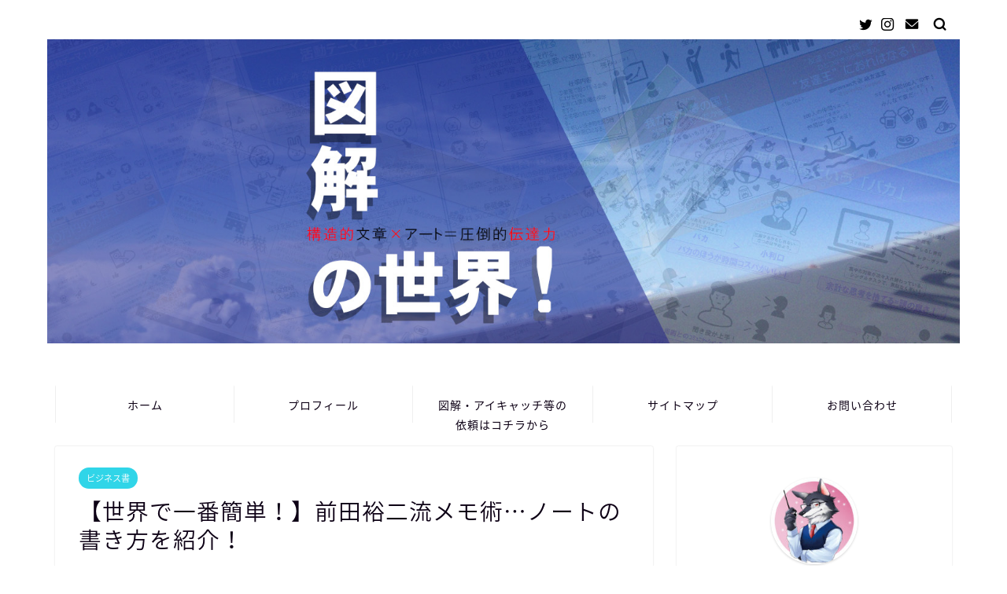

--- FILE ---
content_type: text/html; charset=UTF-8
request_url: https://www.diagram-wolf.com/memonomaryoku-writing/
body_size: 32325
content:
<!DOCTYPE html>
<html lang="ja">
<head prefix="og: http://ogp.me/ns# fb: http://ogp.me/ns/fb# article: http://ogp.me/ns/article#">
<meta charset="utf-8">
<meta http-equiv="X-UA-Compatible" content="IE=edge">
<meta name="viewport" content="width=device-width, initial-scale=1">
<!-- ここからOGP -->
<meta property="og:type" content="blog">
<meta property="og:title" content="【世界で一番簡単！】前田裕二流メモ術…ノートの書き方を紹介！｜図解師★ウルフの『図解の世界！』"> 
<meta property="og:url" content="https://www.diagram-wolf.com/memonomaryoku-writing/"> 
<meta property="og:description" content="はじめまして！図解師★ウルフです。 今回は前田裕二さん著『メモの魔力』に記載されているノート術を具体的にご説明します。"> 
<meta property="og:image" content="https://www.diagram-wolf.com/wp-content/uploads/2020/08/メモの魔力_書き方_アイキャッチ.jpg">
<meta property="og:site_name" content="図解師★ウルフの『図解の世界！』">
<meta property="fb:admins" content="">
<meta name="twitter:card" content="summary">
<meta name="twitter:site" content="＠diagram_wolf">
<!-- ここまでOGP --> 

<meta name="description" itemprop="description" content="はじめまして！図解師★ウルフです。 今回は前田裕二さん著『メモの魔力』に記載されているノート術を具体的にご説明します。" >

<title>【世界で一番簡単！】前田裕二流メモ術…ノートの書き方を紹介！ - 図解師★ウルフの『図解の世界！』</title>

		<!-- All in One SEO 4.3.8 - aioseo.com -->
		<meta name="description" content="はじめまして！図解師★ウルフです。 今回は前田裕二さん著『メモの魔力』に記載されているノート術を具体的にご説明" />
		<meta name="robots" content="max-image-preview:large" />
		<link rel="canonical" href="https://www.diagram-wolf.com/memonomaryoku-writing/" />
		<meta name="generator" content="All in One SEO (AIOSEO) 4.3.8" />
		<meta property="og:locale" content="ja_JP" />
		<meta property="og:site_name" content="図解師★ウルフの『図解の世界！』 - World of Diagrams" />
		<meta property="og:type" content="article" />
		<meta property="og:title" content="【世界で一番簡単！】前田裕二流メモ術…ノートの書き方を紹介！ - 図解師★ウルフの『図解の世界！』" />
		<meta property="og:description" content="はじめまして！図解師★ウルフです。 今回は前田裕二さん著『メモの魔力』に記載されているノート術を具体的にご説明" />
		<meta property="og:url" content="https://www.diagram-wolf.com/memonomaryoku-writing/" />
		<meta property="article:published_time" content="2020-08-06T12:04:01+00:00" />
		<meta property="article:modified_time" content="2021-02-20T22:37:42+00:00" />
		<meta name="twitter:card" content="summary_large_image" />
		<meta name="twitter:title" content="【世界で一番簡単！】前田裕二流メモ術…ノートの書き方を紹介！ - 図解師★ウルフの『図解の世界！』" />
		<meta name="twitter:description" content="はじめまして！図解師★ウルフです。 今回は前田裕二さん著『メモの魔力』に記載されているノート術を具体的にご説明" />
		<script type="application/ld+json" class="aioseo-schema">
			{"@context":"https:\/\/schema.org","@graph":[{"@type":"BlogPosting","@id":"https:\/\/www.diagram-wolf.com\/memonomaryoku-writing\/#blogposting","name":"\u3010\u4e16\u754c\u3067\u4e00\u756a\u7c21\u5358\uff01\u3011\u524d\u7530\u88d5\u4e8c\u6d41\u30e1\u30e2\u8853\u2026\u30ce\u30fc\u30c8\u306e\u66f8\u304d\u65b9\u3092\u7d39\u4ecb\uff01 - \u56f3\u89e3\u5e2b\u2605\u30a6\u30eb\u30d5\u306e\u300e\u56f3\u89e3\u306e\u4e16\u754c\uff01\u300f","headline":"\u3010\u4e16\u754c\u3067\u4e00\u756a\u7c21\u5358\uff01\u3011\u524d\u7530\u88d5\u4e8c\u6d41\u30e1\u30e2\u8853\u2026\u30ce\u30fc\u30c8\u306e\u66f8\u304d\u65b9\u3092\u7d39\u4ecb\uff01","author":{"@id":"https:\/\/www.diagram-wolf.com\/author\/diagram-wolf\/#author"},"publisher":{"@id":"https:\/\/www.diagram-wolf.com\/#organization"},"image":{"@type":"ImageObject","url":"https:\/\/www.diagram-wolf.com\/wp-content\/uploads\/2020\/08\/\u30e1\u30e2\u306e\u9b54\u529b_\u66f8\u304d\u65b9_\u30a2\u30a4\u30ad\u30e3\u30c3\u30c1.jpg","width":1080,"height":720},"datePublished":"2020-08-06T12:04:01+09:00","dateModified":"2021-02-20T22:37:42+09:00","inLanguage":"ja","commentCount":3,"mainEntityOfPage":{"@id":"https:\/\/www.diagram-wolf.com\/memonomaryoku-writing\/#webpage"},"isPartOf":{"@id":"https:\/\/www.diagram-wolf.com\/memonomaryoku-writing\/#webpage"},"articleSection":"\u30d3\u30b8\u30cd\u30b9\u66f8, \u524d\u7530\u88d5\u4e8c, \u56f3\u89e3\u5e2b, \u56f3\u89e3\u5316, \u56f3\u89e3\u5e2b\u2605\u30a6\u30eb\u30d5, \u524d\u7530\u88d5\u4e8c, \u30e1\u30e2\u306e\u9b54\u529b, \u5e7b\u51ac\u820e, \u7b95\u8f2a\u539a\u4ecb, NewsPicksBook, NewsPicks"},{"@type":"BreadcrumbList","@id":"https:\/\/www.diagram-wolf.com\/memonomaryoku-writing\/#breadcrumblist","itemListElement":[{"@type":"ListItem","@id":"https:\/\/www.diagram-wolf.com\/#listItem","position":1,"item":{"@type":"WebPage","@id":"https:\/\/www.diagram-wolf.com\/","name":"\u30db\u30fc\u30e0","description":"World of Diagrams","url":"https:\/\/www.diagram-wolf.com\/"},"nextItem":"https:\/\/www.diagram-wolf.com\/memonomaryoku-writing\/#listItem"},{"@type":"ListItem","@id":"https:\/\/www.diagram-wolf.com\/memonomaryoku-writing\/#listItem","position":2,"item":{"@type":"WebPage","@id":"https:\/\/www.diagram-wolf.com\/memonomaryoku-writing\/","name":"\u3010\u4e16\u754c\u3067\u4e00\u756a\u7c21\u5358\uff01\u3011\u524d\u7530\u88d5\u4e8c\u6d41\u30e1\u30e2\u8853\u2026\u30ce\u30fc\u30c8\u306e\u66f8\u304d\u65b9\u3092\u7d39\u4ecb\uff01","description":"\u306f\u3058\u3081\u307e\u3057\u3066\uff01\u56f3\u89e3\u5e2b\u2605\u30a6\u30eb\u30d5\u3067\u3059\u3002 \u4eca\u56de\u306f\u524d\u7530\u88d5\u4e8c\u3055\u3093\u8457\u300e\u30e1\u30e2\u306e\u9b54\u529b\u300f\u306b\u8a18\u8f09\u3055\u308c\u3066\u3044\u308b\u30ce\u30fc\u30c8\u8853\u3092\u5177\u4f53\u7684\u306b\u3054\u8aac\u660e","url":"https:\/\/www.diagram-wolf.com\/memonomaryoku-writing\/"},"previousItem":"https:\/\/www.diagram-wolf.com\/#listItem"}]},{"@type":"Organization","@id":"https:\/\/www.diagram-wolf.com\/#organization","name":"\u56f3\u89e3\u5e2b\u2605\u30a6\u30eb\u30d5\u306e\u300e\u56f3\u89e3\u306e\u4e16\u754c\uff01\u300f","url":"https:\/\/www.diagram-wolf.com\/"},{"@type":"Person","@id":"https:\/\/www.diagram-wolf.com\/author\/diagram-wolf\/#author","url":"https:\/\/www.diagram-wolf.com\/author\/diagram-wolf\/","name":"diagram-wolf","image":{"@type":"ImageObject","@id":"https:\/\/www.diagram-wolf.com\/memonomaryoku-writing\/#authorImage","url":"https:\/\/secure.gravatar.com\/avatar\/a7ae48027e06da7e0b9a9abadf4c1703?s=96&d=mm&r=g","width":96,"height":96,"caption":"diagram-wolf"}},{"@type":"WebPage","@id":"https:\/\/www.diagram-wolf.com\/memonomaryoku-writing\/#webpage","url":"https:\/\/www.diagram-wolf.com\/memonomaryoku-writing\/","name":"\u3010\u4e16\u754c\u3067\u4e00\u756a\u7c21\u5358\uff01\u3011\u524d\u7530\u88d5\u4e8c\u6d41\u30e1\u30e2\u8853\u2026\u30ce\u30fc\u30c8\u306e\u66f8\u304d\u65b9\u3092\u7d39\u4ecb\uff01 - \u56f3\u89e3\u5e2b\u2605\u30a6\u30eb\u30d5\u306e\u300e\u56f3\u89e3\u306e\u4e16\u754c\uff01\u300f","description":"\u306f\u3058\u3081\u307e\u3057\u3066\uff01\u56f3\u89e3\u5e2b\u2605\u30a6\u30eb\u30d5\u3067\u3059\u3002 \u4eca\u56de\u306f\u524d\u7530\u88d5\u4e8c\u3055\u3093\u8457\u300e\u30e1\u30e2\u306e\u9b54\u529b\u300f\u306b\u8a18\u8f09\u3055\u308c\u3066\u3044\u308b\u30ce\u30fc\u30c8\u8853\u3092\u5177\u4f53\u7684\u306b\u3054\u8aac\u660e","inLanguage":"ja","isPartOf":{"@id":"https:\/\/www.diagram-wolf.com\/#website"},"breadcrumb":{"@id":"https:\/\/www.diagram-wolf.com\/memonomaryoku-writing\/#breadcrumblist"},"author":{"@id":"https:\/\/www.diagram-wolf.com\/author\/diagram-wolf\/#author"},"creator":{"@id":"https:\/\/www.diagram-wolf.com\/author\/diagram-wolf\/#author"},"image":{"@type":"ImageObject","url":"https:\/\/www.diagram-wolf.com\/wp-content\/uploads\/2020\/08\/\u30e1\u30e2\u306e\u9b54\u529b_\u66f8\u304d\u65b9_\u30a2\u30a4\u30ad\u30e3\u30c3\u30c1.jpg","@id":"https:\/\/www.diagram-wolf.com\/#mainImage","width":1080,"height":720},"primaryImageOfPage":{"@id":"https:\/\/www.diagram-wolf.com\/memonomaryoku-writing\/#mainImage"},"datePublished":"2020-08-06T12:04:01+09:00","dateModified":"2021-02-20T22:37:42+09:00"},{"@type":"WebSite","@id":"https:\/\/www.diagram-wolf.com\/#website","url":"https:\/\/www.diagram-wolf.com\/","name":"\u56f3\u89e3\u5e2b\u2605\u30a6\u30eb\u30d5\u306e\u300e\u56f3\u89e3\u306e\u4e16\u754c\uff01\u300f","description":"World of Diagrams","inLanguage":"ja","publisher":{"@id":"https:\/\/www.diagram-wolf.com\/#organization"}}]}
		</script>
		<!-- All in One SEO -->

<link rel='dns-prefetch' href='//www.google.com' />
<link rel='dns-prefetch' href='//ajax.googleapis.com' />
<link rel='dns-prefetch' href='//cdnjs.cloudflare.com' />
<link rel='dns-prefetch' href='//use.fontawesome.com' />
<link rel='dns-prefetch' href='//a.omappapi.com' />
<link rel="alternate" type="application/rss+xml" title="図解師★ウルフの『図解の世界！』 &raquo; フィード" href="https://www.diagram-wolf.com/feed/" />
<link rel="alternate" type="application/rss+xml" title="図解師★ウルフの『図解の世界！』 &raquo; コメントフィード" href="https://www.diagram-wolf.com/comments/feed/" />
<link rel="alternate" type="application/rss+xml" title="図解師★ウルフの『図解の世界！』 &raquo; 【世界で一番簡単！】前田裕二流メモ術…ノートの書き方を紹介！ のコメントのフィード" href="https://www.diagram-wolf.com/memonomaryoku-writing/feed/" />
		<!-- This site uses the Google Analytics by MonsterInsights plugin v9.10.0 - Using Analytics tracking - https://www.monsterinsights.com/ -->
							<script src="//www.googletagmanager.com/gtag/js?id=G-QF9S0ZC0QB"  data-cfasync="false" data-wpfc-render="false" type="text/javascript" async></script>
			<script data-cfasync="false" data-wpfc-render="false" type="text/javascript">
				var mi_version = '9.10.0';
				var mi_track_user = true;
				var mi_no_track_reason = '';
								var MonsterInsightsDefaultLocations = {"page_location":"https:\/\/www.diagram-wolf.com\/memonomaryoku-writing\/"};
								if ( typeof MonsterInsightsPrivacyGuardFilter === 'function' ) {
					var MonsterInsightsLocations = (typeof MonsterInsightsExcludeQuery === 'object') ? MonsterInsightsPrivacyGuardFilter( MonsterInsightsExcludeQuery ) : MonsterInsightsPrivacyGuardFilter( MonsterInsightsDefaultLocations );
				} else {
					var MonsterInsightsLocations = (typeof MonsterInsightsExcludeQuery === 'object') ? MonsterInsightsExcludeQuery : MonsterInsightsDefaultLocations;
				}

								var disableStrs = [
										'ga-disable-G-QF9S0ZC0QB',
									];

				/* Function to detect opted out users */
				function __gtagTrackerIsOptedOut() {
					for (var index = 0; index < disableStrs.length; index++) {
						if (document.cookie.indexOf(disableStrs[index] + '=true') > -1) {
							return true;
						}
					}

					return false;
				}

				/* Disable tracking if the opt-out cookie exists. */
				if (__gtagTrackerIsOptedOut()) {
					for (var index = 0; index < disableStrs.length; index++) {
						window[disableStrs[index]] = true;
					}
				}

				/* Opt-out function */
				function __gtagTrackerOptout() {
					for (var index = 0; index < disableStrs.length; index++) {
						document.cookie = disableStrs[index] + '=true; expires=Thu, 31 Dec 2099 23:59:59 UTC; path=/';
						window[disableStrs[index]] = true;
					}
				}

				if ('undefined' === typeof gaOptout) {
					function gaOptout() {
						__gtagTrackerOptout();
					}
				}
								window.dataLayer = window.dataLayer || [];

				window.MonsterInsightsDualTracker = {
					helpers: {},
					trackers: {},
				};
				if (mi_track_user) {
					function __gtagDataLayer() {
						dataLayer.push(arguments);
					}

					function __gtagTracker(type, name, parameters) {
						if (!parameters) {
							parameters = {};
						}

						if (parameters.send_to) {
							__gtagDataLayer.apply(null, arguments);
							return;
						}

						if (type === 'event') {
														parameters.send_to = monsterinsights_frontend.v4_id;
							var hookName = name;
							if (typeof parameters['event_category'] !== 'undefined') {
								hookName = parameters['event_category'] + ':' + name;
							}

							if (typeof MonsterInsightsDualTracker.trackers[hookName] !== 'undefined') {
								MonsterInsightsDualTracker.trackers[hookName](parameters);
							} else {
								__gtagDataLayer('event', name, parameters);
							}
							
						} else {
							__gtagDataLayer.apply(null, arguments);
						}
					}

					__gtagTracker('js', new Date());
					__gtagTracker('set', {
						'developer_id.dZGIzZG': true,
											});
					if ( MonsterInsightsLocations.page_location ) {
						__gtagTracker('set', MonsterInsightsLocations);
					}
										__gtagTracker('config', 'G-QF9S0ZC0QB', {"forceSSL":"true","link_attribution":"true"} );
										window.gtag = __gtagTracker;										(function () {
						/* https://developers.google.com/analytics/devguides/collection/analyticsjs/ */
						/* ga and __gaTracker compatibility shim. */
						var noopfn = function () {
							return null;
						};
						var newtracker = function () {
							return new Tracker();
						};
						var Tracker = function () {
							return null;
						};
						var p = Tracker.prototype;
						p.get = noopfn;
						p.set = noopfn;
						p.send = function () {
							var args = Array.prototype.slice.call(arguments);
							args.unshift('send');
							__gaTracker.apply(null, args);
						};
						var __gaTracker = function () {
							var len = arguments.length;
							if (len === 0) {
								return;
							}
							var f = arguments[len - 1];
							if (typeof f !== 'object' || f === null || typeof f.hitCallback !== 'function') {
								if ('send' === arguments[0]) {
									var hitConverted, hitObject = false, action;
									if ('event' === arguments[1]) {
										if ('undefined' !== typeof arguments[3]) {
											hitObject = {
												'eventAction': arguments[3],
												'eventCategory': arguments[2],
												'eventLabel': arguments[4],
												'value': arguments[5] ? arguments[5] : 1,
											}
										}
									}
									if ('pageview' === arguments[1]) {
										if ('undefined' !== typeof arguments[2]) {
											hitObject = {
												'eventAction': 'page_view',
												'page_path': arguments[2],
											}
										}
									}
									if (typeof arguments[2] === 'object') {
										hitObject = arguments[2];
									}
									if (typeof arguments[5] === 'object') {
										Object.assign(hitObject, arguments[5]);
									}
									if ('undefined' !== typeof arguments[1].hitType) {
										hitObject = arguments[1];
										if ('pageview' === hitObject.hitType) {
											hitObject.eventAction = 'page_view';
										}
									}
									if (hitObject) {
										action = 'timing' === arguments[1].hitType ? 'timing_complete' : hitObject.eventAction;
										hitConverted = mapArgs(hitObject);
										__gtagTracker('event', action, hitConverted);
									}
								}
								return;
							}

							function mapArgs(args) {
								var arg, hit = {};
								var gaMap = {
									'eventCategory': 'event_category',
									'eventAction': 'event_action',
									'eventLabel': 'event_label',
									'eventValue': 'event_value',
									'nonInteraction': 'non_interaction',
									'timingCategory': 'event_category',
									'timingVar': 'name',
									'timingValue': 'value',
									'timingLabel': 'event_label',
									'page': 'page_path',
									'location': 'page_location',
									'title': 'page_title',
									'referrer' : 'page_referrer',
								};
								for (arg in args) {
																		if (!(!args.hasOwnProperty(arg) || !gaMap.hasOwnProperty(arg))) {
										hit[gaMap[arg]] = args[arg];
									} else {
										hit[arg] = args[arg];
									}
								}
								return hit;
							}

							try {
								f.hitCallback();
							} catch (ex) {
							}
						};
						__gaTracker.create = newtracker;
						__gaTracker.getByName = newtracker;
						__gaTracker.getAll = function () {
							return [];
						};
						__gaTracker.remove = noopfn;
						__gaTracker.loaded = true;
						window['__gaTracker'] = __gaTracker;
					})();
									} else {
										console.log("");
					(function () {
						function __gtagTracker() {
							return null;
						}

						window['__gtagTracker'] = __gtagTracker;
						window['gtag'] = __gtagTracker;
					})();
									}
			</script>
							<!-- / Google Analytics by MonsterInsights -->
		<script type="text/javascript">
window._wpemojiSettings = {"baseUrl":"https:\/\/s.w.org\/images\/core\/emoji\/14.0.0\/72x72\/","ext":".png","svgUrl":"https:\/\/s.w.org\/images\/core\/emoji\/14.0.0\/svg\/","svgExt":".svg","source":{"concatemoji":"https:\/\/www.diagram-wolf.com\/wp-includes\/js\/wp-emoji-release.min.js?ver=6.1.9"}};
/*! This file is auto-generated */
!function(e,a,t){var n,r,o,i=a.createElement("canvas"),p=i.getContext&&i.getContext("2d");function s(e,t){var a=String.fromCharCode,e=(p.clearRect(0,0,i.width,i.height),p.fillText(a.apply(this,e),0,0),i.toDataURL());return p.clearRect(0,0,i.width,i.height),p.fillText(a.apply(this,t),0,0),e===i.toDataURL()}function c(e){var t=a.createElement("script");t.src=e,t.defer=t.type="text/javascript",a.getElementsByTagName("head")[0].appendChild(t)}for(o=Array("flag","emoji"),t.supports={everything:!0,everythingExceptFlag:!0},r=0;r<o.length;r++)t.supports[o[r]]=function(e){if(p&&p.fillText)switch(p.textBaseline="top",p.font="600 32px Arial",e){case"flag":return s([127987,65039,8205,9895,65039],[127987,65039,8203,9895,65039])?!1:!s([55356,56826,55356,56819],[55356,56826,8203,55356,56819])&&!s([55356,57332,56128,56423,56128,56418,56128,56421,56128,56430,56128,56423,56128,56447],[55356,57332,8203,56128,56423,8203,56128,56418,8203,56128,56421,8203,56128,56430,8203,56128,56423,8203,56128,56447]);case"emoji":return!s([129777,127995,8205,129778,127999],[129777,127995,8203,129778,127999])}return!1}(o[r]),t.supports.everything=t.supports.everything&&t.supports[o[r]],"flag"!==o[r]&&(t.supports.everythingExceptFlag=t.supports.everythingExceptFlag&&t.supports[o[r]]);t.supports.everythingExceptFlag=t.supports.everythingExceptFlag&&!t.supports.flag,t.DOMReady=!1,t.readyCallback=function(){t.DOMReady=!0},t.supports.everything||(n=function(){t.readyCallback()},a.addEventListener?(a.addEventListener("DOMContentLoaded",n,!1),e.addEventListener("load",n,!1)):(e.attachEvent("onload",n),a.attachEvent("onreadystatechange",function(){"complete"===a.readyState&&t.readyCallback()})),(e=t.source||{}).concatemoji?c(e.concatemoji):e.wpemoji&&e.twemoji&&(c(e.twemoji),c(e.wpemoji)))}(window,document,window._wpemojiSettings);
</script>
<!-- managing ads with Advanced Ads – https://wpadvancedads.com/ -->		<script>
			//@formatter:off
						advanced_ads_ready=function(){var fns=[],listener,doc=typeof document==="object"&&document,hack=doc&&doc.documentElement.doScroll,domContentLoaded="DOMContentLoaded",loaded=doc&&(hack?/^loaded|^c/:/^loaded|^i|^c/).test(doc.readyState);if(!loaded&&doc){listener=function(){doc.removeEventListener(domContentLoaded,listener);window.removeEventListener("load",listener);loaded=1;while(listener=fns.shift())listener()};doc.addEventListener(domContentLoaded,listener);window.addEventListener("load",listener)}return function(fn){loaded?setTimeout(fn,0):fns.push(fn)}}();
						</script>
		<style type="text/css">
img.wp-smiley,
img.emoji {
	display: inline !important;
	border: none !important;
	box-shadow: none !important;
	height: 1em !important;
	width: 1em !important;
	margin: 0 0.07em !important;
	vertical-align: -0.1em !important;
	background: none !important;
	padding: 0 !important;
}
</style>
	<link rel='stylesheet' id='wp-block-library-css' href='https://www.diagram-wolf.com/wp-includes/css/dist/block-library/style.min.css?ver=6.1.9' type='text/css' media='all' />
<link rel='stylesheet' id='classic-theme-styles-css' href='https://www.diagram-wolf.com/wp-includes/css/classic-themes.min.css?ver=1' type='text/css' media='all' />
<style id='global-styles-inline-css' type='text/css'>
body{--wp--preset--color--black: #000000;--wp--preset--color--cyan-bluish-gray: #abb8c3;--wp--preset--color--white: #ffffff;--wp--preset--color--pale-pink: #f78da7;--wp--preset--color--vivid-red: #cf2e2e;--wp--preset--color--luminous-vivid-orange: #ff6900;--wp--preset--color--luminous-vivid-amber: #fcb900;--wp--preset--color--light-green-cyan: #7bdcb5;--wp--preset--color--vivid-green-cyan: #00d084;--wp--preset--color--pale-cyan-blue: #8ed1fc;--wp--preset--color--vivid-cyan-blue: #0693e3;--wp--preset--color--vivid-purple: #9b51e0;--wp--preset--gradient--vivid-cyan-blue-to-vivid-purple: linear-gradient(135deg,rgba(6,147,227,1) 0%,rgb(155,81,224) 100%);--wp--preset--gradient--light-green-cyan-to-vivid-green-cyan: linear-gradient(135deg,rgb(122,220,180) 0%,rgb(0,208,130) 100%);--wp--preset--gradient--luminous-vivid-amber-to-luminous-vivid-orange: linear-gradient(135deg,rgba(252,185,0,1) 0%,rgba(255,105,0,1) 100%);--wp--preset--gradient--luminous-vivid-orange-to-vivid-red: linear-gradient(135deg,rgba(255,105,0,1) 0%,rgb(207,46,46) 100%);--wp--preset--gradient--very-light-gray-to-cyan-bluish-gray: linear-gradient(135deg,rgb(238,238,238) 0%,rgb(169,184,195) 100%);--wp--preset--gradient--cool-to-warm-spectrum: linear-gradient(135deg,rgb(74,234,220) 0%,rgb(151,120,209) 20%,rgb(207,42,186) 40%,rgb(238,44,130) 60%,rgb(251,105,98) 80%,rgb(254,248,76) 100%);--wp--preset--gradient--blush-light-purple: linear-gradient(135deg,rgb(255,206,236) 0%,rgb(152,150,240) 100%);--wp--preset--gradient--blush-bordeaux: linear-gradient(135deg,rgb(254,205,165) 0%,rgb(254,45,45) 50%,rgb(107,0,62) 100%);--wp--preset--gradient--luminous-dusk: linear-gradient(135deg,rgb(255,203,112) 0%,rgb(199,81,192) 50%,rgb(65,88,208) 100%);--wp--preset--gradient--pale-ocean: linear-gradient(135deg,rgb(255,245,203) 0%,rgb(182,227,212) 50%,rgb(51,167,181) 100%);--wp--preset--gradient--electric-grass: linear-gradient(135deg,rgb(202,248,128) 0%,rgb(113,206,126) 100%);--wp--preset--gradient--midnight: linear-gradient(135deg,rgb(2,3,129) 0%,rgb(40,116,252) 100%);--wp--preset--duotone--dark-grayscale: url('#wp-duotone-dark-grayscale');--wp--preset--duotone--grayscale: url('#wp-duotone-grayscale');--wp--preset--duotone--purple-yellow: url('#wp-duotone-purple-yellow');--wp--preset--duotone--blue-red: url('#wp-duotone-blue-red');--wp--preset--duotone--midnight: url('#wp-duotone-midnight');--wp--preset--duotone--magenta-yellow: url('#wp-duotone-magenta-yellow');--wp--preset--duotone--purple-green: url('#wp-duotone-purple-green');--wp--preset--duotone--blue-orange: url('#wp-duotone-blue-orange');--wp--preset--font-size--small: 13px;--wp--preset--font-size--medium: 20px;--wp--preset--font-size--large: 36px;--wp--preset--font-size--x-large: 42px;--wp--preset--spacing--20: 0.44rem;--wp--preset--spacing--30: 0.67rem;--wp--preset--spacing--40: 1rem;--wp--preset--spacing--50: 1.5rem;--wp--preset--spacing--60: 2.25rem;--wp--preset--spacing--70: 3.38rem;--wp--preset--spacing--80: 5.06rem;}:where(.is-layout-flex){gap: 0.5em;}body .is-layout-flow > .alignleft{float: left;margin-inline-start: 0;margin-inline-end: 2em;}body .is-layout-flow > .alignright{float: right;margin-inline-start: 2em;margin-inline-end: 0;}body .is-layout-flow > .aligncenter{margin-left: auto !important;margin-right: auto !important;}body .is-layout-constrained > .alignleft{float: left;margin-inline-start: 0;margin-inline-end: 2em;}body .is-layout-constrained > .alignright{float: right;margin-inline-start: 2em;margin-inline-end: 0;}body .is-layout-constrained > .aligncenter{margin-left: auto !important;margin-right: auto !important;}body .is-layout-constrained > :where(:not(.alignleft):not(.alignright):not(.alignfull)){max-width: var(--wp--style--global--content-size);margin-left: auto !important;margin-right: auto !important;}body .is-layout-constrained > .alignwide{max-width: var(--wp--style--global--wide-size);}body .is-layout-flex{display: flex;}body .is-layout-flex{flex-wrap: wrap;align-items: center;}body .is-layout-flex > *{margin: 0;}:where(.wp-block-columns.is-layout-flex){gap: 2em;}.has-black-color{color: var(--wp--preset--color--black) !important;}.has-cyan-bluish-gray-color{color: var(--wp--preset--color--cyan-bluish-gray) !important;}.has-white-color{color: var(--wp--preset--color--white) !important;}.has-pale-pink-color{color: var(--wp--preset--color--pale-pink) !important;}.has-vivid-red-color{color: var(--wp--preset--color--vivid-red) !important;}.has-luminous-vivid-orange-color{color: var(--wp--preset--color--luminous-vivid-orange) !important;}.has-luminous-vivid-amber-color{color: var(--wp--preset--color--luminous-vivid-amber) !important;}.has-light-green-cyan-color{color: var(--wp--preset--color--light-green-cyan) !important;}.has-vivid-green-cyan-color{color: var(--wp--preset--color--vivid-green-cyan) !important;}.has-pale-cyan-blue-color{color: var(--wp--preset--color--pale-cyan-blue) !important;}.has-vivid-cyan-blue-color{color: var(--wp--preset--color--vivid-cyan-blue) !important;}.has-vivid-purple-color{color: var(--wp--preset--color--vivid-purple) !important;}.has-black-background-color{background-color: var(--wp--preset--color--black) !important;}.has-cyan-bluish-gray-background-color{background-color: var(--wp--preset--color--cyan-bluish-gray) !important;}.has-white-background-color{background-color: var(--wp--preset--color--white) !important;}.has-pale-pink-background-color{background-color: var(--wp--preset--color--pale-pink) !important;}.has-vivid-red-background-color{background-color: var(--wp--preset--color--vivid-red) !important;}.has-luminous-vivid-orange-background-color{background-color: var(--wp--preset--color--luminous-vivid-orange) !important;}.has-luminous-vivid-amber-background-color{background-color: var(--wp--preset--color--luminous-vivid-amber) !important;}.has-light-green-cyan-background-color{background-color: var(--wp--preset--color--light-green-cyan) !important;}.has-vivid-green-cyan-background-color{background-color: var(--wp--preset--color--vivid-green-cyan) !important;}.has-pale-cyan-blue-background-color{background-color: var(--wp--preset--color--pale-cyan-blue) !important;}.has-vivid-cyan-blue-background-color{background-color: var(--wp--preset--color--vivid-cyan-blue) !important;}.has-vivid-purple-background-color{background-color: var(--wp--preset--color--vivid-purple) !important;}.has-black-border-color{border-color: var(--wp--preset--color--black) !important;}.has-cyan-bluish-gray-border-color{border-color: var(--wp--preset--color--cyan-bluish-gray) !important;}.has-white-border-color{border-color: var(--wp--preset--color--white) !important;}.has-pale-pink-border-color{border-color: var(--wp--preset--color--pale-pink) !important;}.has-vivid-red-border-color{border-color: var(--wp--preset--color--vivid-red) !important;}.has-luminous-vivid-orange-border-color{border-color: var(--wp--preset--color--luminous-vivid-orange) !important;}.has-luminous-vivid-amber-border-color{border-color: var(--wp--preset--color--luminous-vivid-amber) !important;}.has-light-green-cyan-border-color{border-color: var(--wp--preset--color--light-green-cyan) !important;}.has-vivid-green-cyan-border-color{border-color: var(--wp--preset--color--vivid-green-cyan) !important;}.has-pale-cyan-blue-border-color{border-color: var(--wp--preset--color--pale-cyan-blue) !important;}.has-vivid-cyan-blue-border-color{border-color: var(--wp--preset--color--vivid-cyan-blue) !important;}.has-vivid-purple-border-color{border-color: var(--wp--preset--color--vivid-purple) !important;}.has-vivid-cyan-blue-to-vivid-purple-gradient-background{background: var(--wp--preset--gradient--vivid-cyan-blue-to-vivid-purple) !important;}.has-light-green-cyan-to-vivid-green-cyan-gradient-background{background: var(--wp--preset--gradient--light-green-cyan-to-vivid-green-cyan) !important;}.has-luminous-vivid-amber-to-luminous-vivid-orange-gradient-background{background: var(--wp--preset--gradient--luminous-vivid-amber-to-luminous-vivid-orange) !important;}.has-luminous-vivid-orange-to-vivid-red-gradient-background{background: var(--wp--preset--gradient--luminous-vivid-orange-to-vivid-red) !important;}.has-very-light-gray-to-cyan-bluish-gray-gradient-background{background: var(--wp--preset--gradient--very-light-gray-to-cyan-bluish-gray) !important;}.has-cool-to-warm-spectrum-gradient-background{background: var(--wp--preset--gradient--cool-to-warm-spectrum) !important;}.has-blush-light-purple-gradient-background{background: var(--wp--preset--gradient--blush-light-purple) !important;}.has-blush-bordeaux-gradient-background{background: var(--wp--preset--gradient--blush-bordeaux) !important;}.has-luminous-dusk-gradient-background{background: var(--wp--preset--gradient--luminous-dusk) !important;}.has-pale-ocean-gradient-background{background: var(--wp--preset--gradient--pale-ocean) !important;}.has-electric-grass-gradient-background{background: var(--wp--preset--gradient--electric-grass) !important;}.has-midnight-gradient-background{background: var(--wp--preset--gradient--midnight) !important;}.has-small-font-size{font-size: var(--wp--preset--font-size--small) !important;}.has-medium-font-size{font-size: var(--wp--preset--font-size--medium) !important;}.has-large-font-size{font-size: var(--wp--preset--font-size--large) !important;}.has-x-large-font-size{font-size: var(--wp--preset--font-size--x-large) !important;}
.wp-block-navigation a:where(:not(.wp-element-button)){color: inherit;}
:where(.wp-block-columns.is-layout-flex){gap: 2em;}
.wp-block-pullquote{font-size: 1.5em;line-height: 1.6;}
</style>
<link rel='stylesheet' id='contact-form-7-css' href='https://www.diagram-wolf.com/wp-content/plugins/contact-form-7/includes/css/styles.css?ver=5.1.7' type='text/css' media='all' />
<link rel='stylesheet' id='toc-screen-css' href='https://www.diagram-wolf.com/wp-content/plugins/table-of-contents-plus/screen.min.css?ver=2002' type='text/css' media='all' />
<link rel='stylesheet' id='theme-style-css' href='https://www.diagram-wolf.com/wp-content/themes/jin/style.css?ver=6.1.9' type='text/css' media='all' />
<link rel='stylesheet' id='fontawesome-style-css' href='https://use.fontawesome.com/releases/v5.6.3/css/all.css?ver=6.1.9' type='text/css' media='all' />
<link rel='stylesheet' id='swiper-style-css' href='https://cdnjs.cloudflare.com/ajax/libs/Swiper/4.0.7/css/swiper.min.css?ver=6.1.9' type='text/css' media='all' />
<link rel='stylesheet' id='__EPYT__style-css' href='https://www.diagram-wolf.com/wp-content/plugins/youtube-embed-plus/styles/ytprefs.min.css?ver=13.4' type='text/css' media='all' />
<style id='__EPYT__style-inline-css' type='text/css'>

                .epyt-gallery-thumb {
                        width: 33.333%;
                }
                
</style>
<script type='text/javascript' src='https://www.diagram-wolf.com/wp-content/plugins/google-analytics-for-wordpress/assets/js/frontend-gtag.min.js?ver=9.10.0' id='monsterinsights-frontend-script-js'></script>
<script data-cfasync="false" data-wpfc-render="false" type="text/javascript" id='monsterinsights-frontend-script-js-extra'>/* <![CDATA[ */
var monsterinsights_frontend = {"js_events_tracking":"true","download_extensions":"doc,pdf,ppt,zip,xls,docx,pptx,xlsx","inbound_paths":"[{\"path\":\"\\\/go\\\/\",\"label\":\"affiliate\"},{\"path\":\"\\\/recommend\\\/\",\"label\":\"affiliate\"}]","home_url":"https:\/\/www.diagram-wolf.com","hash_tracking":"false","v4_id":"G-QF9S0ZC0QB"};/* ]]> */
</script>
<script type='text/javascript' src='https://ajax.googleapis.com/ajax/libs/jquery/1.12.4/jquery.min.js?ver=6.1.9' id='jquery-js'></script>
<script type='text/javascript' src='https://www.diagram-wolf.com/wp-content/plugins/yyi-rinker/js/event-tracking.js?v=1.1.0' id='yyi_rinker_event_tracking_script-js'></script>
<script type='text/javascript' id='__ytprefs__-js-extra'>
/* <![CDATA[ */
var _EPYT_ = {"ajaxurl":"https:\/\/www.diagram-wolf.com\/wp-admin\/admin-ajax.php","security":"57c62b6b18","gallery_scrolloffset":"20","eppathtoscripts":"https:\/\/www.diagram-wolf.com\/wp-content\/plugins\/youtube-embed-plus\/scripts\/","eppath":"https:\/\/www.diagram-wolf.com\/wp-content\/plugins\/youtube-embed-plus\/","epresponsiveselector":"[\"iframe.__youtube_prefs_widget__\"]","epdovol":"1","version":"13.4","evselector":"iframe.__youtube_prefs__[src], iframe[src*=\"youtube.com\/embed\/\"], iframe[src*=\"youtube-nocookie.com\/embed\/\"]","ajax_compat":"","ytapi_load":"light","pause_others":"","stopMobileBuffer":"1","vi_active":"","vi_js_posttypes":[]};
/* ]]> */
</script>
<script type='text/javascript' src='https://www.diagram-wolf.com/wp-content/plugins/youtube-embed-plus/scripts/ytprefs.min.js?ver=13.4' id='__ytprefs__-js'></script>
<link rel="https://api.w.org/" href="https://www.diagram-wolf.com/wp-json/" /><link rel="alternate" type="application/json" href="https://www.diagram-wolf.com/wp-json/wp/v2/posts/2896" /><link rel='shortlink' href='https://www.diagram-wolf.com/?p=2896' />
<link rel="alternate" type="application/json+oembed" href="https://www.diagram-wolf.com/wp-json/oembed/1.0/embed?url=https%3A%2F%2Fwww.diagram-wolf.com%2Fmemonomaryoku-writing%2F" />
<link rel="alternate" type="text/xml+oembed" href="https://www.diagram-wolf.com/wp-json/oembed/1.0/embed?url=https%3A%2F%2Fwww.diagram-wolf.com%2Fmemonomaryoku-writing%2F&#038;format=xml" />


<!-- This site is optimized with the Schema plugin v1.7.8.1 - https://schema.press -->
<script type="application/ld+json">[{"@context":"http:\/\/schema.org\/","@type":"WPHeader","url":"https:\/\/www.diagram-wolf.com\/memonomaryoku-writing\/","headline":"【世界で一番簡単！】前田裕二流メモ術…ノートの書き方を紹介！","description":"はじめまして！図解師★ウルフです。 ..."},{"@context":"http:\/\/schema.org\/","@type":"WPFooter","url":"https:\/\/www.diagram-wolf.com\/memonomaryoku-writing\/","headline":"【世界で一番簡単！】前田裕二流メモ術…ノートの書き方を紹介！","description":"はじめまして！図解師★ウルフです。 ...","copyrightYear":"2020"}]</script>



<!-- This site is optimized with the Schema plugin v1.7.8.1 - https://schema.press -->
<script type="application/ld+json">{"@context":"http:\/\/schema.org\/","@type":"BlogPosting","mainEntityOfPage":{"@type":"WebPage","@id":"https:\/\/www.diagram-wolf.com\/memonomaryoku-writing\/"},"url":"https:\/\/www.diagram-wolf.com\/memonomaryoku-writing\/","headline":"...","datePublished":"2020-08-06T21:04:01+09:00","dateModified":"2021-02-21T07:37:42+09:00","publisher":{"@type":"Organization","@id":"https:\/\/www.diagram-wolf.com\/#organization","name":"図解師★ウルフ","logo":{"@type":"ImageObject","url":"","width":600,"height":60}},"image":{"@type":"ImageObject","url":"https:\/\/www.diagram-wolf.com\/wp-content\/uploads\/2020\/08\/メモの魔力_書き方_アイキャッチ.jpg","width":1080,"height":720},"articleSection":"ビジネス書","keywords":"図解師, 図解化, 図解師★ウルフ, 前田裕二, メモの魔力, 幻冬舎, 箕輪厚介, NewsPicksBook, NewsPicks","description":"はじめまして！図解師★ウルフです。 今回は前田裕二さん著『メモの魔力』に記載されているノート術を具","author":{"@type":"Person","name":"diagram-wolf","url":"https:\/\/www.diagram-wolf.com\/author\/diagram-wolf\/"},"video":[],"audio":[],"commentCount":"3"}</script>

<style>
div.yyi-rinker-contents div.yyi-rinker-box ul.yyi-rinker-links li {
    list-style: none;
}
div.yyi-rinker-contents ul.yyi-rinker-links {
	border: none;
}
div.yyi-rinker-contents ul.yyi-rinker-links li a {
	text-decoration: none;
}
div.yyi-rinker-contents {
    margin: 2em 0;
}
div.yyi-rinker-contents div.yyi-rinker-box {
    display: flex;
    padding: 26px 26px 0;
    border: 3px solid #f5f5f5;
    box-sizing: border-box;
}
@media (min-width: 768px) {
    div.yyi-rinker-contents div.yyi-rinker-box {
        padding: 26px 26px 0;
    }
}
@media (max-width: 767px) {
    div.yyi-rinker-contents div.yyi-rinker-box {
        flex-direction: column;
        padding: 26px 14px 0;
    }
}
div.yyi-rinker-box div.yyi-rinker-image {
    display: flex;
    flex: none;
    justify-content: center;
}
div.yyi-rinker-box div.yyi-rinker-image a {
    display: inline-block;
    height: fit-content;
    margin-bottom: 26px;
}
div.yyi-rinker-image img.yyi-rinker-main-img {
    display: block;
    max-width: 100%;
    height: auto;
}
div.yyi-rinker-img-s img.yyi-rinker-main-img {
    width: 56px;
}
div.yyi-rinker-img-m img.yyi-rinker-main-img {
    width: 120px;
}
div.yyi-rinker-img-l img.yyi-rinker-main-img {
    width: 200px;
}
div.yyi-rinker-box div.yyi-rinker-info {
    display: flex;
    width: 100%;
    flex-direction: column;
}
@media (min-width: 768px) {
    div.yyi-rinker-box div.yyi-rinker-info {
        padding-left: 26px;
    }
}
@media (max-width: 767px) {
    div.yyi-rinker-box div.yyi-rinker-info {
        text-align: center;
    }
}
div.yyi-rinker-info div.yyi-rinker-title a {
    color: #333;
    font-weight: 600;
    font-size: 18px;
    text-decoration: none;
}
div.yyi-rinker-info div.yyi-rinker-detail {
    display: flex;
    flex-direction: column;
    padding: 8px 0 12px;
}
div.yyi-rinker-detail div:not(:last-child) {
    padding-bottom: 8px;
}
div.yyi-rinker-detail div.credit-box {
    font-size: 12px;
}
div.yyi-rinker-detail div.credit-box a {
    text-decoration: underline;
}
div.yyi-rinker-detail div.brand,
div.yyi-rinker-detail div.price-box {
    font-size: 14px;
}
@media (max-width: 767px) {
    div.price-box span.price {
        display: block;
    }
}
div.yyi-rinker-info div.free-text {
    order: 2;
    padding-top: 8px;
    font-size: 16px;
}
div.yyi-rinker-info ul.yyi-rinker-links {
    display: flex;
    flex-wrap: wrap;
    margin: 0 0 14px;
    padding: 0;
    list-style-type: none;
}
div.yyi-rinker-info ul.yyi-rinker-links li {
    display: inherit;
    flex-direction: column;
    align-self: flex-end;
    text-align: center;
}
@media (min-width: 768px) {
    div.yyi-rinker-info ul.yyi-rinker-links li:not(:last-child){
        margin-right: 8px;
    }
    div.yyi-rinker-info ul.yyi-rinker-links li {
        margin-bottom: 12px;
    }
}
@media (max-width: 767px) {
    div.yyi-rinker-info ul.yyi-rinker-links li {
        width: 100%;
        margin-bottom: 10px;
    }
}
ul.yyi-rinker-links li.amazonkindlelink a {
    background-color: #37475a;
}
ul.yyi-rinker-links li.amazonlink a {
    background-color: #f9bf51;
}
ul.yyi-rinker-links li.rakutenlink a {
    background-color: #d53a3a;
}
ul.yyi-rinker-links li.yahoolink a {
    background-color: #76c2f3;
}
ul.yyi-rinker-links li.freelink1 a {
    background-color: #5db49f;
}
ul.yyi-rinker-links li.freelink2 a {
    background-color: #7e77c1;
}
ul.yyi-rinker-links li.freelink3 a {
    background-color: #3974be;
}
ul.yyi-rinker-links li.freelink4 a {
    background-color: #333;
}
ul.yyi-rinker-links a.yyi-rinker-link {
    display: flex;
    position: relative;
    width: 100%;
    min-height: 38px;
    overflow-x: hidden;
    flex-wrap: wrap-reverse;
    justify-content: center;
    align-items: center;
    border-radius: 2px;
    box-shadow: 0 1px 6px 0 rgba(0,0,0,0.12);
    color: #fff;
    font-weight: 600;
    font-size: 14px;
    white-space: nowrap;
    transition: 0.3s ease-out;
    box-sizing: border-box;
}
ul.yyi-rinker-links a.yyi-rinker-link:after {
    position: absolute;
    right: 12px;
    width: 6px;
    height: 6px;
    border-top: 2px solid;
    border-right: 2px solid;
    content: "";
    transform: rotate(45deg);
    box-sizing: border-box;
}
ul.yyi-rinker-links a.yyi-rinker-link:hover {
    box-shadow: 0 4px 6px 2px rgba(0,0,0,0.12);
    transform: translateY(-2px);
}
@media (min-width: 768px) {
    ul.yyi-rinker-links a.yyi-rinker-link {
        padding: 6px 24px;
    }
}
@media (max-width: 767px) {
    ul.yyi-rinker-links a.yyi-rinker-link {
        padding: 10px 24px;
    }
}</style>	<style type="text/css">
		#wrapper{
							background-color: #fff;
				background-image: url();
					}
		.related-entry-headline-text span:before,
		#comment-title span:before,
		#reply-title span:before{
			background-color: #0d0015;
			border-color: #0d0015!important;
		}
		
		#breadcrumb:after,
		#page-top a{	
			background-color: #393542;
		}
				footer{
			background-color: #393542;
		}
		.footer-inner a,
		#copyright,
		#copyright-center{
			border-color: #fff!important;
			color: #fff!important;
		}
		#footer-widget-area
		{
			border-color: #fff!important;
		}
				.page-top-footer a{
			color: #393542!important;
		}
				#breadcrumb ul li,
		#breadcrumb ul li a{
			color: #393542!important;
		}
		
		body,
		a,
		a:link,
		a:visited,
		.my-profile,
		.widgettitle,
		.tabBtn-mag label{
			color: #0d0015;
		}
		a:hover{
			color: #002aff;
		}
						.widget_nav_menu ul > li > a:before,
		.widget_categories ul > li > a:before,
		.widget_pages ul > li > a:before,
		.widget_recent_entries ul > li > a:before,
		.widget_archive ul > li > a:before,
		.widget_archive form:after,
		.widget_categories form:after,
		.widget_nav_menu ul > li > ul.sub-menu > li > a:before,
		.widget_categories ul > li > .children > li > a:before,
		.widget_pages ul > li > .children > li > a:before,
		.widget_nav_menu ul > li > ul.sub-menu > li > ul.sub-menu li > a:before,
		.widget_categories ul > li > .children > li > .children li > a:before,
		.widget_pages ul > li > .children > li > .children li > a:before{
			color: #0d0015;
		}
		.widget_nav_menu ul .sub-menu .sub-menu li a:before{
			background-color: #0d0015!important;
		}
		footer .footer-widget,
		footer .footer-widget a,
		footer .footer-widget ul li,
		.footer-widget.widget_nav_menu ul > li > a:before,
		.footer-widget.widget_categories ul > li > a:before,
		.footer-widget.widget_recent_entries ul > li > a:before,
		.footer-widget.widget_pages ul > li > a:before,
		.footer-widget.widget_archive ul > li > a:before,
		footer .widget_tag_cloud .tagcloud a:before{
			color: #fff!important;
			border-color: #fff!important;
		}
		footer .footer-widget .widgettitle{
			color: #fff!important;
			border-color: #30d5e8!important;
		}
		footer .widget_nav_menu ul .children .children li a:before,
		footer .widget_categories ul .children .children li a:before,
		footer .widget_nav_menu ul .sub-menu .sub-menu li a:before{
			background-color: #fff!important;
		}
		#drawernav a:hover,
		.post-list-title,
		#prev-next p,
		#toc_container .toc_list li a{
			color: #0d0015!important;
		}
		
		#header-box{
			background-color: #ffffff;
		}
						@media (min-width: 768px) {
		#header-box .header-box10-bg:before,
		#header-box .header-box11-bg:before{
			border-radius: 2px;
		}
		}
										@media (min-width: 768px) {
			.top-image-meta{
				margin-top: calc(0px - 30px);
			}
		}
		@media (min-width: 1200px) {
			.top-image-meta{
				margin-top: calc(0px);
			}
		}
				.pickup-contents:before{
			background-color: #ffffff!important;
		}
		
		.main-image-text{
			color: #555;
		}
		.main-image-text-sub{
			color: #555;
		}
		
						#site-info{
			padding-top: 50px!important;
			padding-bottom: 50px!important;
		}
				
		#site-info span a{
			color: #0d0015!important;
		}
		
				#headmenu .headsns .line a svg{
			fill: #000000!important;
		}
		#headmenu .headsns a,
		#headmenu{
			color: #000000!important;
			border-color:#000000!important;
		}
						.profile-follow .line-sns a svg{
			fill: #0d0015!important;
		}
		.profile-follow .line-sns a:hover svg{
			fill: #30d5e8!important;
		}
		.profile-follow a{
			color: #0d0015!important;
			border-color:#0d0015!important;
		}
		.profile-follow a:hover,
		#headmenu .headsns a:hover{
			color:#30d5e8!important;
			border-color:#30d5e8!important;
		}
				.search-box:hover{
			color:#30d5e8!important;
			border-color:#30d5e8!important;
		}
				#header #headmenu .headsns .line a:hover svg{
			fill:#30d5e8!important;
		}
		.cps-icon-bar,
		#navtoggle:checked + .sp-menu-open .cps-icon-bar{
			background-color: #0d0015;
		}
		#nav-container{
			background-color: #fff;
		}
		.menu-box .menu-item svg{
			fill:#0d0015;
		}
		#drawernav ul.menu-box > li > a,
		#drawernav2 ul.menu-box > li > a,
		#drawernav3 ul.menu-box > li > a,
		#drawernav4 ul.menu-box > li > a,
		#drawernav5 ul.menu-box > li > a,
		#drawernav ul.menu-box > li.menu-item-has-children:after,
		#drawernav2 ul.menu-box > li.menu-item-has-children:after,
		#drawernav3 ul.menu-box > li.menu-item-has-children:after,
		#drawernav4 ul.menu-box > li.menu-item-has-children:after,
		#drawernav5 ul.menu-box > li.menu-item-has-children:after{
			color: #0d0015!important;
		}
		#drawernav ul.menu-box li a,
		#drawernav2 ul.menu-box li a,
		#drawernav3 ul.menu-box li a,
		#drawernav4 ul.menu-box li a,
		#drawernav5 ul.menu-box li a{
			font-size: 14px!important;
		}
		#drawernav3 ul.menu-box > li{
			color: #0d0015!important;
		}
		#drawernav4 .menu-box > .menu-item > a:after,
		#drawernav3 .menu-box > .menu-item > a:after,
		#drawernav .menu-box > .menu-item > a:after{
			background-color: #0d0015!important;
		}
		#drawernav2 .menu-box > .menu-item:hover,
		#drawernav5 .menu-box > .menu-item:hover{
			border-top-color: #0d0015!important;
		}
				.cps-info-bar a{
			background-color: #ffcd44!important;
		}
				@media (min-width: 768px) {
			.post-list-mag .post-list-item:not(:nth-child(2n)){
				margin-right: 2.6%;
			}
		}
				@media (min-width: 768px) {
			#tab-1:checked ~ .tabBtn-mag li [for="tab-1"]:after,
			#tab-2:checked ~ .tabBtn-mag li [for="tab-2"]:after,
			#tab-3:checked ~ .tabBtn-mag li [for="tab-3"]:after,
			#tab-4:checked ~ .tabBtn-mag li [for="tab-4"]:after{
				border-top-color: #0d0015!important;
			}
			.tabBtn-mag label{
				border-bottom-color: #0d0015!important;
			}
		}
		#tab-1:checked ~ .tabBtn-mag li [for="tab-1"],
		#tab-2:checked ~ .tabBtn-mag li [for="tab-2"],
		#tab-3:checked ~ .tabBtn-mag li [for="tab-3"],
		#tab-4:checked ~ .tabBtn-mag li [for="tab-4"],
		#prev-next a.next:after,
		#prev-next a.prev:after,
		.more-cat-button a:hover span:before{
			background-color: #0d0015!important;
		}
		

		.swiper-slide .post-list-cat,
		.post-list-mag .post-list-cat,
		.post-list-mag3col .post-list-cat,
		.post-list-mag-sp1col .post-list-cat,
		.swiper-pagination-bullet-active,
		.pickup-cat,
		.post-list .post-list-cat,
		#breadcrumb .bcHome a:hover span:before,
		.popular-item:nth-child(1) .pop-num,
		.popular-item:nth-child(2) .pop-num,
		.popular-item:nth-child(3) .pop-num{
			background-color: #30d5e8!important;
		}
		.sidebar-btn a,
		.profile-sns-menu{
			background-color: #30d5e8!important;
		}
		.sp-sns-menu a,
		.pickup-contents-box a:hover .pickup-title{
			border-color: #0d0015!important;
			color: #0d0015!important;
		}
				.pro-line svg{
			fill: #0d0015!important;
		}
		.cps-post-cat a,
		.meta-cat,
		.popular-cat{
			background-color: #30d5e8!important;
			border-color: #30d5e8!important;
		}
		.tagicon,
		.tag-box a,
		#toc_container .toc_list > li,
		#toc_container .toc_title{
			color: #0d0015!important;
		}
		.widget_tag_cloud a::before{
			color: #0d0015!important;
		}
		.tag-box a,
		#toc_container:before{
			border-color: #0d0015!important;
		}
		.cps-post-cat a:hover{
			color: #002aff!important;
		}
		.pagination li:not([class*="current"]) a:hover,
		.widget_tag_cloud a:hover{
			background-color: #0d0015!important;
		}
		.pagination li:not([class*="current"]) a:hover{
			opacity: 0.5!important;
		}
		.pagination li.current a{
			background-color: #0d0015!important;
			border-color: #0d0015!important;
		}
		.nextpage a:hover span {
			color: #0d0015!important;
			border-color: #0d0015!important;
		}
		.cta-content:before{
			background-color: #393542!important;
		}
		.cta-text,
		.info-title{
			color: #fff!important;
		}
		#footer-widget-area.footer_style1 .widgettitle{
			border-color: #30d5e8!important;
		}
		.sidebar_style1 .widgettitle,
		.sidebar_style5 .widgettitle{
			border-color: #0d0015!important;
		}
		.sidebar_style2 .widgettitle,
		.sidebar_style4 .widgettitle,
		.sidebar_style6 .widgettitle,
		#home-bottom-widget .widgettitle,
		#home-top-widget .widgettitle,
		#post-bottom-widget .widgettitle,
		#post-top-widget .widgettitle{
			background-color: #0d0015!important;
		}
		#home-bottom-widget .widget_search .search-box input[type="submit"],
		#home-top-widget .widget_search .search-box input[type="submit"],
		#post-bottom-widget .widget_search .search-box input[type="submit"],
		#post-top-widget .widget_search .search-box input[type="submit"]{
			background-color: #30d5e8!important;
		}
		
		.tn-logo-size{
			font-size: 100%!important;
		}
		@media (min-width: 768px) {
		.tn-logo-size img{
			width: calc(100%*2.2)!important;
		}
		}
		@media (min-width: 1200px) {
		.tn-logo-size img{
			width: 100%!important;
		}
		}
		.sp-logo-size{
			font-size: 100%!important;
		}
		.sp-logo-size img{
			width: 100%!important;
		}
				.cps-post-main ul > li:before,
		.cps-post-main ol > li:before{
			background-color: #30d5e8!important;
		}
		.profile-card .profile-title{
			background-color: #0d0015!important;
		}
		.profile-card{
			border-color: #0d0015!important;
		}
		.cps-post-main a{
			color:#002aff;
		}
		.cps-post-main .marker{
			background: -webkit-linear-gradient( transparent 60%, #ffe2e9 0% ) ;
			background: linear-gradient( transparent 60%, #ffe2e9 0% ) ;
		}
		.cps-post-main .marker2{
			background: -webkit-linear-gradient( transparent 60%, #a9eaf2 0% ) ;
			background: linear-gradient( transparent 60%, #a9eaf2 0% ) ;
		}
		
		
		.simple-box1{
			border-color:#f79bb1!important;
		}
		.simple-box2{
			border-color:#f2bf7d!important;
		}
		.simple-box3{
			border-color:#b5e28a!important;
		}
		.simple-box4{
			border-color:#7badd8!important;
		}
		.simple-box4:before{
			background-color: #7badd8;
		}
		.simple-box5{
			border-color:#e896c7!important;
		}
		.simple-box5:before{
			background-color: #e896c7;
		}
		.simple-box6{
			background-color:#fffdef!important;
		}
		.simple-box7{
			border-color:#def1f9!important;
		}
		.simple-box7:before{
			background-color:#def1f9!important;
		}
		.simple-box8{
			border-color:#96ddc1!important;
		}
		.simple-box8:before{
			background-color:#96ddc1!important;
		}
		.simple-box9:before{
			background-color:#e1c0e8!important;
		}
				.simple-box9:after{
			border-color:#e1c0e8 #e1c0e8 #fff #fff!important;
		}
				
		.kaisetsu-box1:before,
		.kaisetsu-box1-title{
			background-color:#ffb49e!important;
		}
		.kaisetsu-box2{
			border-color:#9acc1e!important;
		}
		.kaisetsu-box2-title{
			background-color:#9acc1e!important;
		}
		.kaisetsu-box4{
			border-color:#ea91a9!important;
		}
		.kaisetsu-box4-title{
			background-color:#ea91a9!important;
		}
		.kaisetsu-box5:before{
			background-color:#57b3ba!important;
		}
		.kaisetsu-box5-title{
			background-color:#57b3ba!important;
		}
		
		.concept-box1{
			border-color:#85db8f!important;
		}
		.concept-box1:after{
			background-color:#85db8f!important;
		}
		.concept-box1:before{
			content:"ポイント"!important;
			color:#85db8f!important;
		}
		.concept-box2{
			border-color:#f7cf6a!important;
		}
		.concept-box2:after{
			background-color:#f7cf6a!important;
		}
		.concept-box2:before{
			content:"注意点"!important;
			color:#f7cf6a!important;
		}
		.concept-box3{
			border-color:#86cee8!important;
		}
		.concept-box3:after{
			background-color:#86cee8!important;
		}
		.concept-box3:before{
			content:"良い例"!important;
			color:#86cee8!important;
		}
		.concept-box4{
			border-color:#ed8989!important;
		}
		.concept-box4:after{
			background-color:#ed8989!important;
		}
		.concept-box4:before{
			content:"悪い例"!important;
			color:#ed8989!important;
		}
		.concept-box5{
			border-color:#9e9e9e!important;
		}
		.concept-box5:after{
			background-color:#9e9e9e!important;
		}
		.concept-box5:before{
			content:"参考"!important;
			color:#9e9e9e!important;
		}
		.concept-box6{
			border-color:#8eaced!important;
		}
		.concept-box6:after{
			background-color:#8eaced!important;
		}
		.concept-box6:before{
			content:"メモ"!important;
			color:#8eaced!important;
		}
		
		.innerlink-box1,
		.blog-card{
			border-color:#9acc1e!important;
		}
		.innerlink-box1-title{
			background-color:#9acc1e!important;
			border-color:#9acc1e!important;
		}
		.innerlink-box1:before,
		.blog-card-hl-box{
			background-color:#9acc1e!important;
		}
				
		.color-button01 a,
		.color-button01 a:hover,
		.color-button01:before{
			background-color: #81d742!important;
		}
		.top-image-btn-color a,
		.top-image-btn-color a:hover,
		.top-image-btn-color:before{
			background-color: #ffcd44!important;
		}
		.color-button02 a,
		.color-button02 a:hover,
		.color-button02:before{
			background-color: #e22255!important;
		}
		
		.color-button01-big a,
		.color-button01-big a:hover,
		.color-button01-big:before{
			background-color: #e22255!important;
		}
		.color-button01-big a,
		.color-button01-big:before{
			border-radius: 5px!important;
		}
		.color-button01-big a{
			padding-top: 20px!important;
			padding-bottom: 20px!important;
		}
		
		.color-button02-big a,
		.color-button02-big a:hover,
		.color-button02-big:before{
			background-color: #e25178!important;
		}
		.color-button02-big a,
		.color-button02-big:before{
			border-radius: 40px!important;
		}
		.color-button02-big a{
			padding-top: 20px!important;
			padding-bottom: 20px!important;
		}
				.color-button01-big{
			width: 75%!important;
		}
		.color-button02-big{
			width: 75%!important;
		}
				
		
					.top-image-btn-color:before,
			.color-button01:before,
			.color-button02:before,
			.color-button01-big:before,
			.color-button02-big:before{
				bottom: -1px;
				left: -1px;
				width: 100%;
				height: 100%;
				border-radius: 6px;
				box-shadow: 0px 1px 5px 0px rgba(0, 0, 0, 0.25);
				-webkit-transition: all .4s;
				transition: all .4s;
			}
			.top-image-btn-color a:hover,
			.color-button01 a:hover,
			.color-button02 a:hover,
			.color-button01-big a:hover,
			.color-button02-big a:hover{
				-webkit-transform: translateY(2px);
				transform: translateY(2px);
				-webkit-filter: brightness(0.95);
				 filter: brightness(0.95);
			}
			.top-image-btn-color:hover:before,
			.color-button01:hover:before,
			.color-button02:hover:before,
			.color-button01-big:hover:before,
			.color-button02-big:hover:before{
				-webkit-transform: translateY(2px);
				transform: translateY(2px);
				box-shadow: none!important;
			}
				
		.h2-style01 h2,
		.h2-style02 h2:before,
		.h2-style03 h2,
		.h2-style04 h2:before,
		.h2-style05 h2,
		.h2-style07 h2:before,
		.h2-style07 h2:after,
		.h3-style03 h3:before,
		.h3-style02 h3:before,
		.h3-style05 h3:before,
		.h3-style07 h3:before,
		.h2-style08 h2:after,
		.h2-style10 h2:before,
		.h2-style10 h2:after,
		.h3-style02 h3:after,
		.h4-style02 h4:before{
			background-color: #0d0015!important;
		}
		.h3-style01 h3,
		.h3-style04 h3,
		.h3-style05 h3,
		.h3-style06 h3,
		.h4-style01 h4,
		.h2-style02 h2,
		.h2-style08 h2,
		.h2-style08 h2:before,
		.h2-style09 h2,
		.h4-style03 h4{
			border-color: #0d0015!important;
		}
		.h2-style05 h2:before{
			border-top-color: #0d0015!important;
		}
		.h2-style06 h2:before,
		.sidebar_style3 .widgettitle:after{
			background-image: linear-gradient(
				-45deg,
				transparent 25%,
				#0d0015 25%,
				#0d0015 50%,
				transparent 50%,
				transparent 75%,
				#0d0015 75%,
				#0d0015			);
		}
				.jin-h2-icons.h2-style02 h2 .jic:before,
		.jin-h2-icons.h2-style04 h2 .jic:before,
		.jin-h2-icons.h2-style06 h2 .jic:before,
		.jin-h2-icons.h2-style07 h2 .jic:before,
		.jin-h2-icons.h2-style08 h2 .jic:before,
		.jin-h2-icons.h2-style09 h2 .jic:before,
		.jin-h2-icons.h2-style10 h2 .jic:before,
		.jin-h3-icons.h3-style01 h3 .jic:before,
		.jin-h3-icons.h3-style02 h3 .jic:before,
		.jin-h3-icons.h3-style03 h3 .jic:before,
		.jin-h3-icons.h3-style04 h3 .jic:before,
		.jin-h3-icons.h3-style05 h3 .jic:before,
		.jin-h3-icons.h3-style06 h3 .jic:before,
		.jin-h3-icons.h3-style07 h3 .jic:before,
		.jin-h4-icons.h4-style01 h4 .jic:before,
		.jin-h4-icons.h4-style02 h4 .jic:before,
		.jin-h4-icons.h4-style03 h4 .jic:before,
		.jin-h4-icons.h4-style04 h4 .jic:before{
			color:#0d0015;
		}
		
		@media all and (-ms-high-contrast:none){
			*::-ms-backdrop, .color-button01:before,
			.color-button02:before,
			.color-button01-big:before,
			.color-button02-big:before{
				background-color: #595857!important;
			}
		}
		
		.jin-lp-h2 h2,
		.jin-lp-h2 h2{
			background-color: transparent!important;
			border-color: transparent!important;
			color: #0d0015!important;
		}
		.jincolumn-h3style2{
			border-color:#0d0015!important;
		}
		.jinlph2-style1 h2:first-letter{
			color:#0d0015!important;
		}
		.jinlph2-style2 h2,
		.jinlph2-style3 h2{
			border-color:#0d0015!important;
		}
		.jin-photo-title .jin-fusen1-down,
		.jin-photo-title .jin-fusen1-even,
		.jin-photo-title .jin-fusen1-up{
			border-left-color:#0d0015;
		}
		.jin-photo-title .jin-fusen2,
		.jin-photo-title .jin-fusen3{
			background-color:#0d0015;
		}
		.jin-photo-title .jin-fusen2:before,
		.jin-photo-title .jin-fusen3:before {
			border-top-color: #0d0015;
		}
		
		
	</style>


<!-- This site is optimized with the Schema plugin v1.7.8.1 - https://schema.press -->
<script type="application/ld+json">{
    "@context": "http://schema.org",
    "@type": "BreadcrumbList",
    "itemListElement": [
        {
            "@type": "ListItem",
            "position": 1,
            "item": {
                "@id": "https://www.diagram-wolf.com",
                "name": "Home"
            }
        },
        {
            "@type": "ListItem",
            "position": 2,
            "item": {
                "@id": "https://www.diagram-wolf.com/memonomaryoku-writing/",
                "name": "\u3010\u4e16\u754c\u3067\u4e00\u756a\u7c21\u5358\uff01\u3011\u524d\u7530\u88d5\u4e8c\u6d41\u30e1\u30e2\u8853\u2026\u30ce\u30fc\u30c8\u306e\u66f8\u304d\u65b9\u3092\u7d39\u4ecb\uff01",
                "image": "https://www.diagram-wolf.com/wp-content/uploads/2020/08/\u30e1\u30e2\u306e\u9b54\u529b_\u66f8\u304d\u65b9_\u30a2\u30a4\u30ad\u30e3\u30c3\u30c1.jpg"
            }
        }
    ]
}</script>

<link rel="icon" href="https://www.diagram-wolf.com/wp-content/uploads/2019/12/cropped-1-1-32x32.png" sizes="32x32" />
<link rel="icon" href="https://www.diagram-wolf.com/wp-content/uploads/2019/12/cropped-1-1-192x192.png" sizes="192x192" />
<link rel="apple-touch-icon" href="https://www.diagram-wolf.com/wp-content/uploads/2019/12/cropped-1-1-180x180.png" />
<meta name="msapplication-TileImage" content="https://www.diagram-wolf.com/wp-content/uploads/2019/12/cropped-1-1-270x270.png" />
		<style type="text/css" id="wp-custom-css">
			.proflink a{
	display:block;
	text-align:center;
	padding:7px 10px;
	background:#aaa;/*カラーは変更*/
	width:50%;
	margin:0 auto;
	margin-top:20px;
	border-radius:20px;
	border:3px double #fff;
	font-size:0.65rem;
	color:#fff;
}
.proflink a:hover{
		opacity:0.75;
}		</style>
		<style id="wpforms-css-vars-root">
				:root {
					--wpforms-field-border-radius: 3px;
--wpforms-field-background-color: #ffffff;
--wpforms-field-border-color: rgba( 0, 0, 0, 0.25 );
--wpforms-field-text-color: rgba( 0, 0, 0, 0.7 );
--wpforms-label-color: rgba( 0, 0, 0, 0.85 );
--wpforms-label-sublabel-color: rgba( 0, 0, 0, 0.55 );
--wpforms-label-error-color: #d63637;
--wpforms-button-border-radius: 3px;
--wpforms-button-background-color: #066aab;
--wpforms-button-text-color: #ffffff;
--wpforms-field-size-input-height: 43px;
--wpforms-field-size-input-spacing: 15px;
--wpforms-field-size-font-size: 16px;
--wpforms-field-size-line-height: 19px;
--wpforms-field-size-padding-h: 14px;
--wpforms-field-size-checkbox-size: 16px;
--wpforms-field-size-sublabel-spacing: 5px;
--wpforms-field-size-icon-size: 1;
--wpforms-label-size-font-size: 16px;
--wpforms-label-size-line-height: 19px;
--wpforms-label-size-sublabel-font-size: 14px;
--wpforms-label-size-sublabel-line-height: 17px;
--wpforms-button-size-font-size: 17px;
--wpforms-button-size-height: 41px;
--wpforms-button-size-padding-h: 15px;
--wpforms-button-size-margin-top: 10px;

				}
			</style>	
<!--カエレバCSS-->
<!--アプリーチCSS-->

<meta name="google-site-verification" content="K0avXOUJqx6npCzOFxnezGA1V5BIVdZyR-j_fvb_bgE" />


<!-- Global site tag (gtag.js) - Google Analytics -->
<script async src="https://www.googletagmanager.com/gtag/js?id=UA-130655419-1"></script>
<script>
  window.dataLayer = window.dataLayer || [];
  function gtag(){dataLayer.push(arguments);}
  gtag('js', new Date());

  gtag('config', 'UA-130655419-1');
</script>
<script async src="//pagead2.googlesyndication.com/pagead/js/adsbygoogle.js"></script>
<script>
     (adsbygoogle = window.adsbygoogle || []).push({
          google_ad_client: "ca-pub-7614235948991858",
          enable_page_level_ads: true
     });
</script>
</head>
<body class="post-template-default single single-post postid-2896 single-format-standard" id="nts-style">
<div id="wrapper">

		
	<div id="scroll-content" class="animate">
	
		<!--ヘッダー-->

								
<div id="header-box" class="tn_on header-box animate">
	<div id="header" class="header-type2 header animate">
		
		<div id="site-info" class="ef">
							<span class="tn-logo-size"><a href='https://www.diagram-wolf.com/' title='図解師★ウルフの『図解の世界！』' rel='home'><img src='https://www.diagram-wolf.com/wp-content/uploads/2019/02/ブログヘッダー図解の世界c.jpg' alt='図解師★ウルフの『図解の世界！』'></a></span>
					</div>

	
				<div id="headmenu">
			<span class="headsns tn_sns_on">
									<span class="twitter"><a href="https://twitter.com/Diagram_Wolf"><i class="jic-type jin-ifont-twitter" aria-hidden="true"></i></a></span>
																	<span class="instagram">
					<a href="https://www.instagram.com/diagram_wolf/?hl=ja"><i class="jic-type jin-ifont-instagram" aria-hidden="true"></i></a>
					</span>
									
													<span class="jin-contact">
					<a href="https://www.diagram-wolf.com/contact/"><i class="jic-type jin-ifont-mail" aria-hidden="true"></i></a>
					</span>
					

			</span>
			<span class="headsearch tn_search_on">
				<form class="search-box" role="search" method="get" id="searchform" action="https://www.diagram-wolf.com/">
	<input type="search" placeholder="" class="text search-text" value="" name="s" id="s">
	<input type="submit" id="searchsubmit" value="&#xe931;">
</form>
			</span>
		</div>
		
	</div>
	
		
</div>

		
	<!--グローバルナビゲーション layout1-->
				<div id="nav-container" class="header-style3-animate animate">
			<div id="drawernav2" class="ef">
				<nav class="fixed-content"><ul class="menu-box"><li class="menu-item menu-item-type-custom menu-item-object-custom menu-item-22"><a href="http://diagram-wolf.com">ホーム</a></li>
<li class="menu-item menu-item-type-custom menu-item-object-custom menu-item-23"><a href="http://diagram-wolf.com/profile">プロフィール</a></li>
<li class="menu-item menu-item-type-post_type menu-item-object-page menu-item-391"><a href="https://www.diagram-wolf.com/portfolio/">図解・アイキャッチ等の依頼はコチラから</a></li>
<li class="menu-item menu-item-type-post_type menu-item-object-page menu-item-109"><a href="https://www.diagram-wolf.com/sitemap/">サイトマップ</a></li>
<li class="menu-item menu-item-type-custom menu-item-object-custom menu-item-27"><a href="http://diagram-wolf.com/contact">お問い合わせ</a></li>
</ul></nav>			</div>
		</div>
				<!--グローバルナビゲーション layout1-->
		
		<!--ヘッダー-->

		<div class="clearfix"></div>

			
														
		
	<div id="contents">

		<!--メインコンテンツ-->
			<main id="main-contents" class="main-contents article_style1 animate" itemprop="mainContentOfPage">
				
								
				<section class="cps-post-box hentry">
																	<article class="cps-post">
							<header class="cps-post-header">
																<span class="cps-post-cat category-%e3%83%93%e3%82%b8%e3%83%8d%e3%82%b9%e6%9b%b8" itemprop="keywords"><a href="https://www.diagram-wolf.com/category/%e6%9b%b8%e7%b1%8d/%e3%83%93%e3%82%b8%e3%83%8d%e3%82%b9%e6%9b%b8/" style="background-color:!important;">ビジネス書</a></span>
																<h1 class="cps-post-title entry-title" itemprop="headline">【世界で一番簡単！】前田裕二流メモ術…ノートの書き方を紹介！</h1>
								<div class="cps-post-meta vcard">
									<span class="writer fn" itemprop="author" itemscope itemtype="https://schema.org/Person"><span itemprop="name">diagram-wolf</span></span>
									<span class="cps-post-date-box">
												<span class="cps-post-date"><i class="jic jin-ifont-watch" aria-hidden="true"></i>&nbsp;<time class="entry-date date published" datetime="2020-08-06T21:04:01+09:00">2020-08-06</time></span>
	<span class="timeslash"> /</span>
	<time class="entry-date date updated" datetime="2021-02-21T07:37:42+09:00"><span class="cps-post-date"><i class="jic jin-ifont-reload" aria-hidden="true"></i>&nbsp;2021-02-21</span></time>
										</span>
								</div>
								
							</header>
															<div class="cps-post-thumb" itemscope itemtype="https://schema.org/ImageObject">
									<img src="https://www.diagram-wolf.com/wp-content/uploads/2020/08/メモの魔力_書き方_アイキャッチ.jpg" class="attachment-large_size size-large_size wp-post-image" alt="" decoding="async" srcset="https://www.diagram-wolf.com/wp-content/uploads/2020/08/メモの魔力_書き方_アイキャッチ.jpg 1080w, https://www.diagram-wolf.com/wp-content/uploads/2020/08/メモの魔力_書き方_アイキャッチ-300x200.jpg 300w, https://www.diagram-wolf.com/wp-content/uploads/2020/08/メモの魔力_書き方_アイキャッチ-768x512.jpg 768w" sizes="(max-width: 1080px) 100vw, 1080px" />								</div>
																															<div class="share-top sns-design-type01">
	<div class="sns-top">
		<ol>
			<!--ツイートボタン-->
							<li class="twitter"><a href="https://twitter.com/intent/tweet?url=https%3A%2F%2Fwww.diagram-wolf.com%2Fmemonomaryoku-writing%2F&text=%E3%80%90%E4%B8%96%E7%95%8C%E3%81%A7%E4%B8%80%E7%95%AA%E7%B0%A1%E5%8D%98%EF%BC%81%E3%80%91%E5%89%8D%E7%94%B0%E8%A3%95%E4%BA%8C%E6%B5%81%E3%83%A1%E3%83%A2%E8%A1%93%E2%80%A6%E3%83%8E%E3%83%BC%E3%83%88%E3%81%AE%E6%9B%B8%E3%81%8D%E6%96%B9%E3%82%92%E7%B4%B9%E4%BB%8B%EF%BC%81 - 図解師★ウルフの『図解の世界！』&via=＠diagram_wolf&tw_p=tweetbutton"><i class="jic jin-ifont-twitter"></i></a>
				</li>
						<!--Facebookボタン-->
							<li class="facebook">
				<a href="https://www.facebook.com/sharer.php?src=bm&u=https%3A%2F%2Fwww.diagram-wolf.com%2Fmemonomaryoku-writing%2F&t=%E3%80%90%E4%B8%96%E7%95%8C%E3%81%A7%E4%B8%80%E7%95%AA%E7%B0%A1%E5%8D%98%EF%BC%81%E3%80%91%E5%89%8D%E7%94%B0%E8%A3%95%E4%BA%8C%E6%B5%81%E3%83%A1%E3%83%A2%E8%A1%93%E2%80%A6%E3%83%8E%E3%83%BC%E3%83%88%E3%81%AE%E6%9B%B8%E3%81%8D%E6%96%B9%E3%82%92%E7%B4%B9%E4%BB%8B%EF%BC%81 - 図解師★ウルフの『図解の世界！』" onclick="javascript:window.open(this.href, '', 'menubar=no,toolbar=no,resizable=yes,scrollbars=yes,height=300,width=600');return false;"><i class="jic jin-ifont-facebook-t" aria-hidden="true"></i></a>
				</li>
						<!--はてブボタン-->
							<li class="hatebu">
				<a href="https://b.hatena.ne.jp/add?mode=confirm&url=https%3A%2F%2Fwww.diagram-wolf.com%2Fmemonomaryoku-writing%2F" onclick="javascript:window.open(this.href, '', 'menubar=no,toolbar=no,resizable=yes,scrollbars=yes,height=400,width=510');return false;" ><i class="font-hatena"></i></a>
				</li>
						<!--Poketボタン-->
							<li class="pocket">
				<a href="https://getpocket.com/edit?url=https%3A%2F%2Fwww.diagram-wolf.com%2Fmemonomaryoku-writing%2F&title=%E3%80%90%E4%B8%96%E7%95%8C%E3%81%A7%E4%B8%80%E7%95%AA%E7%B0%A1%E5%8D%98%EF%BC%81%E3%80%91%E5%89%8D%E7%94%B0%E8%A3%95%E4%BA%8C%E6%B5%81%E3%83%A1%E3%83%A2%E8%A1%93%E2%80%A6%E3%83%8E%E3%83%BC%E3%83%88%E3%81%AE%E6%9B%B8%E3%81%8D%E6%96%B9%E3%82%92%E7%B4%B9%E4%BB%8B%EF%BC%81 - 図解師★ウルフの『図解の世界！』"><i class="jic jin-ifont-pocket" aria-hidden="true"></i></a>
				</li>
							<li class="line">
				<a href="https://line.me/R/msg/text/?https%3A%2F%2Fwww.diagram-wolf.com%2Fmemonomaryoku-writing%2F"><i class="jic jin-ifont-line" aria-hidden="true"></i></a>
				</li>
		</ol>
	</div>
</div>
<div class="clearfix"></div>
															
							<div class="cps-post-main-box">
								<div class="cps-post-main    h2-style05 h3-style06 h4-style01 entry-content m-size m-size-sp" itemprop="articleBody">

									<div class="clearfix"></div>
	
									<p>はじめまして！図解師★ウルフです。</p>
<p>今回は前田裕二さん著『メモの魔力』に記載されているノート術を具体的にご説明します。</p>
<div class="balloon-box balloon-left balloon-blue balloon-bg-blue clearfix">
<div class="balloon-icon "><img decoding="async" src="https://www.diagram-wolf.com/wp-content/uploads/2019/05/ウルフ.png" alt="図解師★ウルフ"></div>
<div class="icon-name">図解師★ウルフ</div>
<div class="balloon-serif">
<div class="balloon-content"><span style="letter-spacing: 0.05em; font-size: 16px;">今回の記事はこんな方におすすめです</span><span style="font-size: 1em; letter-spacing: 0.05em;"></div>
</div></div>
<p>・前田裕二さんのメモの書き方を学びたい人<br />
・取ったメモをその後の自分の行動に役立たてたい人<br />
・『メモの魔力』の内容の本質をできるだけ簡単に理解したい人</p>
<p>もしまだこの本を読んだことがない方は、先に下の記事をご覧ください。</p>
<a href="https://www.diagram-wolf.com/memonomaryoku" class="blog-card"><div class="blog-card-hl-box"><i class="jic jin-ifont-post"></i><span class="blog-card-hl"></span></div><div class="blog-card-box"><div class="blog-card-thumbnail"><img src="https://www.diagram-wolf.com/wp-content/uploads/2018/12/00-00メモの魔力_アイキャッチg-320x180.jpg" class="blog-card-thumb-image wp-post-image" alt="" decoding="async" loading="lazy" srcset="https://www.diagram-wolf.com/wp-content/uploads/2018/12/00-00メモの魔力_アイキャッチg-320x180.jpg 320w, https://www.diagram-wolf.com/wp-content/uploads/2018/12/00-00メモの魔力_アイキャッチg-640x360.jpg 640w" sizes="(max-width: 320px) 100vw, 320px" /></div><div class="blog-card-content"><span class="blog-card-title">『メモの魔力』前田裕二著…最強のノート術を15枚の図解でまとめました！</span><span class="blog-card-excerpt">前田裕二さん著のベストセラー『メモの魔力』はご存知ですか？ノートの書き方を変えるだけで、アイディアを創造したり自己分析したりすることができます。要約と具体的な方法を図解にまとめましたので、この機会にご覧ください！...</span></div></div></a>
<div id="toc_container" class="toc_light_blue no_bullets"><p class="toc_title">目次</p><ul class="toc_list"><li><a href="#i">メモの書き方を説明します</a></li><li><a href="#i-2">「事実（ファクト）→抽象化→転用」プロセスを説明します</a></li><li><a href="#i-3">このプロセスを学べばこんな効果が期待できます</a></li></ul></div>
<h2><span id="i">メモの書き方を説明します</span></h2>
<img decoding="async" loading="lazy" class="aligncenter size-large wp-image-2904" src="https://www.diagram-wolf.com/wp-content/uploads/2020/08/jeshoots-com-pUAM5hPaCRI-unsplash-1500x1000.jpg" alt="" width="1500" height="1000" srcset="https://www.diagram-wolf.com/wp-content/uploads/2020/08/jeshoots-com-pUAM5hPaCRI-unsplash-1500x1000.jpg 1500w, https://www.diagram-wolf.com/wp-content/uploads/2020/08/jeshoots-com-pUAM5hPaCRI-unsplash-300x200.jpg 300w, https://www.diagram-wolf.com/wp-content/uploads/2020/08/jeshoots-com-pUAM5hPaCRI-unsplash-768x512.jpg 768w, https://www.diagram-wolf.com/wp-content/uploads/2020/08/jeshoots-com-pUAM5hPaCRI-unsplash-1536x1024.jpg 1536w, https://www.diagram-wolf.com/wp-content/uploads/2020/08/jeshoots-com-pUAM5hPaCRI-unsplash.jpg 1920w" sizes="(max-width: 1500px) 100vw, 1500px" />
<p>まず前田裕二さんのメモ術をご紹介します。</p>
<p>何事もまずは真似をすることが大事です。下の説明図解をご覧下さい。</p>
<p><img decoding="async" loading="lazy" class="aligncenter size-full wp-image-212" src="https://www.diagram-wolf.com/wp-content/uploads/2018/12/メモの魔力1_P05.jpg" alt="" width="1439" height="1080" srcset="https://www.diagram-wolf.com/wp-content/uploads/2018/12/メモの魔力1_P05.jpg 1439w, https://www.diagram-wolf.com/wp-content/uploads/2018/12/メモの魔力1_P05-300x225.jpg 300w, https://www.diagram-wolf.com/wp-content/uploads/2018/12/メモの魔力1_P05-768x576.jpg 768w" sizes="(max-width: 1439px) 100vw, 1439px" />前田裕二流メモ術のルールは以下になります。</p>
<p>・ノートは見開きで使います。最初に上の図のように線を引いておいて下さい。</p>
<p>・エリアは５つに別れます。<br />
①左上…題名エリアです。日付や題名を記載します。<br />
②見開き左ページの左側…標語エリアです。わかりやすくてキャッチーなネーミングを考えてみましょう。<br />
③左ページの右側…ファクトエリアです。打ち合わせ内容は自分の心に刺さった内容を記載します。気になったことはガンガン書きましょう。可能ならグルーピングも忘れずに。<br />
④見開き右ページの左側…抽象化エリアです。ファクトに記載した内容を抽象化します。抽象化については後ほど説明します。<br />
⑤右ページの右側…転用エリアです。転用についても後ほどご説明します。</p>
<p>・ペンの色も黒・赤・緑・青の4色を使用します。色の使い分けは下記のとおりです。ただ最初はあまり細かいところまで意識しなくても大丈夫です。4色の色をまずは使ってみるようにして下さい。<br />
黒…普段使い用の色です。<br />
緑…自分の主観的な意見を書く場合に使います。<br />
赤…最重要だと思うことを書く場合に使います。<br />
青…やや重要だと思うことを書く場合に使います。</p>
<p>・記号も使うことが大事です。上の図の”ポイント⑤”を参考に色々と使ってみて下さい。</p>
<p>それでは模範例をお見せしますので、しっかり参考にして下さい。</p>
<img decoding="async" loading="lazy" class="aligncenter size-full wp-image-213" src="https://www.diagram-wolf.com/wp-content/uploads/2018/12/メモの魔力1_P06.jpg" alt="" width="1437" height="1080" srcset="https://www.diagram-wolf.com/wp-content/uploads/2018/12/メモの魔力1_P06.jpg 1437w, https://www.diagram-wolf.com/wp-content/uploads/2018/12/メモの魔力1_P06-300x225.jpg 300w, https://www.diagram-wolf.com/wp-content/uploads/2018/12/メモの魔力1_P06-768x577.jpg 768w" sizes="(max-width: 1437px) 100vw, 1437px" />
<h2><span id="i-2">「事実（ファクト）→抽象化→転用」プロセスを説明します</span></h2>
<img decoding="async" loading="lazy" class="aligncenter size-large wp-image-2906" src="https://www.diagram-wolf.com/wp-content/uploads/2020/08/startae-team-QEsaXprgVfQ-unsplash-1500x1000.jpg" alt="" width="1500" height="1000" srcset="https://www.diagram-wolf.com/wp-content/uploads/2020/08/startae-team-QEsaXprgVfQ-unsplash-1500x1000.jpg 1500w, https://www.diagram-wolf.com/wp-content/uploads/2020/08/startae-team-QEsaXprgVfQ-unsplash-300x200.jpg 300w, https://www.diagram-wolf.com/wp-content/uploads/2020/08/startae-team-QEsaXprgVfQ-unsplash-768x512.jpg 768w, https://www.diagram-wolf.com/wp-content/uploads/2020/08/startae-team-QEsaXprgVfQ-unsplash-1536x1024.jpg 1536w, https://www.diagram-wolf.com/wp-content/uploads/2020/08/startae-team-QEsaXprgVfQ-unsplash-2048x1365.jpg 2048w" sizes="(max-width: 1500px) 100vw, 1500px" />
<p>前田さんも言っていますが、メモは「多くの事実を書く姿勢」がなにより大事です。</p>
<p>そしてその事実を振り返ることで、そこから抽出できる学びや気づきはたくさんあります。その作業が抽象化です。</p>
<p>抽象化とは、具体的な情報（＝事実・ファクト）を受けて、何か言えることはないか、そこに気づきはないか、他に応用可能な法則はないか…を思考するステップになります。</p>
<p>例えば上の”クレイジー母ちゃん”さんのメモを見て下さい。</p>
<p>まず最初の事実（ファクト）は「大阪でチラシと一緒にアメちゃんを配ったら、東京の3倍の効果があった」です。</p>
<p>そしてこれを抽象した内容がコチラ。</p>
<p><strong><span style="font-size: 20px;">「大阪人は東京人よりは、直接的に目に見えるメリットの訴求に弱い」</span></strong></p>
<p>イメージわかりましたか？つまり事実から、さらに広い範囲で応用できそうな内容に思考を深め、言語化し記載するということです。</p>
<p>この抽象化の具体的な方法を説明すると、かなりの時間がかかりますので別の記事で紹介しておきます。前田流メモ術で一番重要なパートがこの抽象化ステップになりますので、下記記事も是非ご覧ください。</p>
<p>さて抽象化が終わったら次は転用ステップになります。</p>
<p>転用というのは、抽象化で得た気づきをもとに、具体的なアクションをたてることをいいます。</p>
<p>もう一度”クレイジー母ちゃん”さんの例で説明すると、転用はコチラ。</p>
<p><span style="font-size: 20px;"><strong>「大阪人と東京人の思考の違いについて、SHOWROOMの地域別データを調べてみよう」</strong></span></p>
<p>このように具体的な行動まで落とし込むことで、次のアクション、さらなる事実の気づきや仮設構築につながるということなんです。</p>
<p>このプロセスのイメージを掴んでもらうために、ここでも図解をお見せしておきますので、考え方の参考にして下さい。</p>
<img decoding="async" loading="lazy" class="aligncenter size-full wp-image-214" src="https://www.diagram-wolf.com/wp-content/uploads/2018/12/メモの魔力1_P07.jpg" alt="" width="1439" height="1080" srcset="https://www.diagram-wolf.com/wp-content/uploads/2018/12/メモの魔力1_P07.jpg 1439w, https://www.diagram-wolf.com/wp-content/uploads/2018/12/メモの魔力1_P07-300x225.jpg 300w, https://www.diagram-wolf.com/wp-content/uploads/2018/12/メモの魔力1_P07-768x576.jpg 768w" sizes="(max-width: 1439px) 100vw, 1439px" />
<h2><span id="i-3">このプロセスを学べばこんな効果が期待できます</span></h2>
<a href="https://www.diagram-wolf.com/wp-content/uploads/2020/08/kaleidico-26MJGnCM0Wc-unsplash.jpg"><img decoding="async" loading="lazy" class="aligncenter size-large wp-image-2907" src="https://www.diagram-wolf.com/wp-content/uploads/2020/08/kaleidico-26MJGnCM0Wc-unsplash-1500x1000.jpg" alt="" width="1500" height="1000" srcset="https://www.diagram-wolf.com/wp-content/uploads/2020/08/kaleidico-26MJGnCM0Wc-unsplash-1500x1000.jpg 1500w, https://www.diagram-wolf.com/wp-content/uploads/2020/08/kaleidico-26MJGnCM0Wc-unsplash-300x200.jpg 300w, https://www.diagram-wolf.com/wp-content/uploads/2020/08/kaleidico-26MJGnCM0Wc-unsplash-768x512.jpg 768w, https://www.diagram-wolf.com/wp-content/uploads/2020/08/kaleidico-26MJGnCM0Wc-unsplash-1536x1024.jpg 1536w, https://www.diagram-wolf.com/wp-content/uploads/2020/08/kaleidico-26MJGnCM0Wc-unsplash.jpg 1920w" sizes="(max-width: 1500px) 100vw, 1500px" /></a>
<p>ここで一つ想像して下さい。</p>
<p>最近見た映画を友だちに説明する際に、「15分かけて伝える」のと「1分かけて伝える」のとではどちらが難しいでしょうか？</p>
<p>おそらく2時間のストーリーを1分で話すほうが誰にとっても至難の業だと思います。</p>
<p>またパスカルという哲学者が、友人宛の手紙に</p>
<p><strong>「今日は時間がなくて、手紙が長くなってしまいました」</strong></p>
<p>と書いたというエピソードもあります。</p>
<p>このように何かを端的にシンプルに表現するには、相当な思考量が必要になります。</p>
<p><strong>そして「抽象化」を繰り返し行うことで鍛えられるのは、まさにこの思考法です。</strong></p>
<p>前田さんの言葉を借りるとこういうことです。</p>
<blockquote><p>化学の法則も、数学の方程式も、だいたいものすごく単純です。しかしながら、これらの法則に至るまでに、天才化学者、数学者たちが、頭がおかしくなるほど膨大な時間を使っています。<br />
抽象度のレイヤーを上げるためには、相応の思考をしないと言えません。「その具体をまとめると、結局何が言えるんだっけ？」と考えることには時間がかかるのです。そしてそれが、人間の思考能力における一番優れたところでもあります。<br />
前田裕二著『メモの魔力』幻冬舎　より引用</p></blockquote>
<p>抽象化思考で考え出した法則は、あなたにとって<strong>「価値ある原液」</strong>になります。</p>
<p>それを生み出すノート術が、この『メモの魔力』の書き方なのです。</p>
<p>あえて見開きで使用し、書けるスペースを多めにあけておくのも、この抽象化や転用で事実から思考を深めるよう導くためです。</p>
<p>スペースがあいていると、人間はできるだけ埋めたくなりますので。</p>
<p>ぜひあなたもこのノートの書き方を真似することで、思考を深めるプロセスを身につけて下さい。</p>
<p><span style="font-size: 20px;"><strong>「一行のメモが、一生を変える！！」</strong></span></p>
<p>図解師★ウルフでした。</p>
<p><a href="https://www.amazon.co.jp/%E3%83%A1%E3%83%A2%E3%81%AE%E9%AD%94%E5%8A%9B-Magic-Memos-NewsPicks-Book/dp/4344034082/ref=sr_1_1?adgrpid=69358713260&amp;gclid=Cj0KCQjwn_LrBRD4ARIsAFEQFKvbpy6I6QESNovaj9Q0_BZ27EZS4gmIWQnsbMmJOM6QUMJgplYbRHIaAolsEALw_wcB&amp;hvadid=341306349292&amp;hvdev=c&amp;hvlocphy=1009524&amp;hvnetw=g&amp;hvpos=1t1&amp;hvqmt=b&amp;hvrand=10628215056699316562&amp;hvtargid=aud-759377471893%3Akwd-656691610722&amp;hydadcr=21803_10989618&amp;jp-ad-ap=0&amp;keywords=%E3%83%A1%E3%83%A2%E3%81%AE%E9%AD%94%E5%8A%9B&amp;qid=1568507122&amp;s=gateway&amp;sr=8-1">『メモの魔力』…まだ読んでない方はコチラ！</a></p>
<div id="rinkerid523" class="yyi-rinker-contents yyi-rinker-postid-523 yyi-rinker-img-m yyi-rinker-catid-4 yyi-rinker-catid-35 ">
<div class="yyi-rinker-box">
<div class="yyi-rinker-image">
							<a href="https://www.amazon.co.jp/dp/4344034082?tag=mabou2018-22&#038;linkCode=ogi&#038;th=1&#038;psc=1" rel="nofollow" class="yyi-rinker-tracking"  data-click-tracking="amazon_img 523 メモの魔力 The Magic of Memos (NewsPicks Book)" data-vars-click-id="amazon_img 523 メモの魔力 The Magic of Memos (NewsPicks Book)"><img decoding="async" loading="lazy" src="https://m.media-amazon.com/images/I/510MVcp7zoL._SL160_.jpg"  width="108" height="160" class="yyi-rinker-main-img" style="border: none;"></a>					</div>
<div class="yyi-rinker-info">
<div class="yyi-rinker-title">
									<a href="https://www.amazon.co.jp/dp/4344034082?tag=mabou2018-22&#038;linkCode=ogi&#038;th=1&#038;psc=1" rel="nofollow" class="yyi-rinker-tracking" data-click-tracking="amazon_title 523 メモの魔力 The Magic of Memos (NewsPicks Book)" data-vars-amp-click-id="amazon_title 523 メモの魔力 The Magic of Memos (NewsPicks Book)" >メモの魔力 The Magic of Memos (NewsPicks Book)</a>							</div>
<div class="yyi-rinker-detail">
<div class="credit-box">created by&nbsp;<a href="https://oyakosodate.com/rinker/" rel="nofollow noopener" target="_blank" >Rinker</a></div>
<div class="price-box">
							</div>
</p></div>
<ul class="yyi-rinker-links">
<li class="amazonkindlelink">
						<a href="https://www.amazon.co.jp/dp/B07L67XZSS?&amp;tag=mabou2018-22&amp;index=blended&amp;linkCode=ure&amp;creative=6339" rel="nofollow" class="yyi-rinker-link yyi-rinker-tracking"  data-click-tracking="amazon_kindle 523 メモの魔力 The Magic of Memos (NewsPicks Book)"  data-vars-amp-click-id="amazon_kindle 523 メモの魔力 The Magic of Memos (NewsPicks Book)">Kindle</a>					</li>
<li class="amazonlink">
						<a href="https://www.amazon.co.jp/dp/4344034082?tag=mabou2018-22&amp;linkCode=ogi&amp;th=1&amp;psc=1&amp;tag=mabou2018-22&amp;index=blended&amp;linkCode=ure&amp;creative=6339" rel="nofollow" class="yyi-rinker-link yyi-rinker-tracking"  data-click-tracking="amazon 523 メモの魔力 The Magic of Memos (NewsPicks Book)"  data-vars-amp-click-id="amazon 523 メモの魔力 The Magic of Memos (NewsPicks Book)">Amazon</a>					</li>
<li class="rakutenlink">
						<a href="https://hb.afl.rakuten.co.jp/hgc/17fe6f71.41bd49da.17fe6f72.322259e5/Rinker_o_20190303214806?pc=https%3A%2F%2Fhb.afl.rakuten.co.jp%2Fichiba%2F1fdf5905.1ec7b0db.1fdf5906.bddc149f%2F%3Fpc%3Dhttps%253A%252F%252Fitem.rakuten.co.jp%252Fbook%252F15724433%252F&amp;m=https%3A%2F%2Fhb.afl.rakuten.co.jp%2Fichiba%2F1fdf5905.1ec7b0db.1fdf5906.bddc149f%2F%3Fpc%3Dhttps%253A%252F%252Fitem.rakuten.co.jp%252Fbook%252F15724433%252F" rel="nofollow" class="yyi-rinker-link yyi-rinker-tracking"  data-click-tracking="rakuten 523 メモの魔力 The Magic of Memos (NewsPicks Book)"  data-vars-amp-click-id="rakuten 523 メモの魔力 The Magic of Memos (NewsPicks Book)">楽天市場</a>					</li>
</ul></div>
</p></div>
</div>
<p><a href="https://www.amazon.co.jp/b/?node=5816607051">今は本を聴く時代！audibleなら『メモの魔力』を無料で聴ける！</a></p>
<p><iframe loading="lazy" style="border: none;" src="https://rcm-fe.amazon-adsystem.com/e/cm?o=9&amp;p=294&amp;l=ur1&amp;category=audible&amp;banner=1WZSBCEFY2J711K4HA82&amp;f=ifr&amp;linkID=5cce9c8abd1be7f5dd1736c809e660ea&amp;t=mabou2018-22&amp;tracking_id=mabou2018-22" width="320" height="100" frameborder="0" marginwidth="0" scrolling="no" data-mce-fragment="1"></iframe></p>
<a href="https://www.diagram-wolf.com/memonomaryoku" class="blog-card"><div class="blog-card-hl-box"><i class="jic jin-ifont-post"></i><span class="blog-card-hl"></span></div><div class="blog-card-box"><div class="blog-card-thumbnail"><img src="https://www.diagram-wolf.com/wp-content/uploads/2018/12/00-00メモの魔力_アイキャッチg-320x180.jpg" class="blog-card-thumb-image wp-post-image" alt="" decoding="async" loading="lazy" srcset="https://www.diagram-wolf.com/wp-content/uploads/2018/12/00-00メモの魔力_アイキャッチg-320x180.jpg 320w, https://www.diagram-wolf.com/wp-content/uploads/2018/12/00-00メモの魔力_アイキャッチg-640x360.jpg 640w" sizes="(max-width: 320px) 100vw, 320px" /></div><div class="blog-card-content"><span class="blog-card-title">『メモの魔力』前田裕二著…最強のノート術を15枚の図解でまとめました！</span><span class="blog-card-excerpt">前田裕二さん著のベストセラー『メモの魔力』はご存知ですか？ノートの書き方を変えるだけで、アイディアを創造したり自己分析したりすることができます。要約と具体的な方法を図解にまとめましたので、この機会にご覧ください！...</span></div></div></a>
									
																		
									
									<div class="tag-box"><span><a href="https://www.diagram-wolf.com/tag/%e5%9b%b3%e8%a7%a3%e5%b8%ab/"> 図解師</a></span><span><a href="https://www.diagram-wolf.com/tag/%e5%9b%b3%e8%a7%a3%e5%8c%96/"> 図解化</a></span><span><a href="https://www.diagram-wolf.com/tag/%e5%9b%b3%e8%a7%a3%e5%b8%ab%e2%98%85%e3%82%a6%e3%83%ab%e3%83%95/"> 図解師★ウルフ</a></span><span><a href="https://www.diagram-wolf.com/tag/%e5%89%8d%e7%94%b0%e8%a3%95%e4%ba%8c/"> 前田裕二</a></span><span><a href="https://www.diagram-wolf.com/tag/%e3%83%a1%e3%83%a2%e3%81%ae%e9%ad%94%e5%8a%9b/"> メモの魔力</a></span><span><a href="https://www.diagram-wolf.com/tag/%e5%b9%bb%e5%86%ac%e8%88%8e/"> 幻冬舎</a></span><span><a href="https://www.diagram-wolf.com/tag/%e7%ae%95%e8%bc%aa%e5%8e%9a%e4%bb%8b/"> 箕輪厚介</a></span><span><a href="https://www.diagram-wolf.com/tag/newspicksbook/"> NewsPicksBook</a></span><span><a href="https://www.diagram-wolf.com/tag/newspicks/"> NewsPicks</a></span></div>									
									
									
									<div class="clearfix"></div>
<div class="adarea-box">
	</div>
									
																		<div class="related-ad-unit-area"></div>
																		
																			<div class="share sns-design-type01">
	<div class="sns">
		<ol>
			<!--ツイートボタン-->
							<li class="twitter"><a href="https://twitter.com/intent/tweet?url=https%3A%2F%2Fwww.diagram-wolf.com%2Fmemonomaryoku-writing%2F&text=%E3%80%90%E4%B8%96%E7%95%8C%E3%81%A7%E4%B8%80%E7%95%AA%E7%B0%A1%E5%8D%98%EF%BC%81%E3%80%91%E5%89%8D%E7%94%B0%E8%A3%95%E4%BA%8C%E6%B5%81%E3%83%A1%E3%83%A2%E8%A1%93%E2%80%A6%E3%83%8E%E3%83%BC%E3%83%88%E3%81%AE%E6%9B%B8%E3%81%8D%E6%96%B9%E3%82%92%E7%B4%B9%E4%BB%8B%EF%BC%81 - 図解師★ウルフの『図解の世界！』&via=＠diagram_wolf&tw_p=tweetbutton"><i class="jic jin-ifont-twitter"></i></a>
				</li>
						<!--Facebookボタン-->
							<li class="facebook">
				<a href="https://www.facebook.com/sharer.php?src=bm&u=https%3A%2F%2Fwww.diagram-wolf.com%2Fmemonomaryoku-writing%2F&t=%E3%80%90%E4%B8%96%E7%95%8C%E3%81%A7%E4%B8%80%E7%95%AA%E7%B0%A1%E5%8D%98%EF%BC%81%E3%80%91%E5%89%8D%E7%94%B0%E8%A3%95%E4%BA%8C%E6%B5%81%E3%83%A1%E3%83%A2%E8%A1%93%E2%80%A6%E3%83%8E%E3%83%BC%E3%83%88%E3%81%AE%E6%9B%B8%E3%81%8D%E6%96%B9%E3%82%92%E7%B4%B9%E4%BB%8B%EF%BC%81 - 図解師★ウルフの『図解の世界！』" onclick="javascript:window.open(this.href, '', 'menubar=no,toolbar=no,resizable=yes,scrollbars=yes,height=300,width=600');return false;"><i class="jic jin-ifont-facebook-t" aria-hidden="true"></i></a>
				</li>
						<!--はてブボタン-->
							<li class="hatebu">
				<a href="https://b.hatena.ne.jp/add?mode=confirm&url=https%3A%2F%2Fwww.diagram-wolf.com%2Fmemonomaryoku-writing%2F" onclick="javascript:window.open(this.href, '', 'menubar=no,toolbar=no,resizable=yes,scrollbars=yes,height=400,width=510');return false;" ><i class="font-hatena"></i></a>
				</li>
						<!--Poketボタン-->
							<li class="pocket">
				<a href="https://getpocket.com/edit?url=https%3A%2F%2Fwww.diagram-wolf.com%2Fmemonomaryoku-writing%2F&title=%E3%80%90%E4%B8%96%E7%95%8C%E3%81%A7%E4%B8%80%E7%95%AA%E7%B0%A1%E5%8D%98%EF%BC%81%E3%80%91%E5%89%8D%E7%94%B0%E8%A3%95%E4%BA%8C%E6%B5%81%E3%83%A1%E3%83%A2%E8%A1%93%E2%80%A6%E3%83%8E%E3%83%BC%E3%83%88%E3%81%AE%E6%9B%B8%E3%81%8D%E6%96%B9%E3%82%92%E7%B4%B9%E4%BB%8B%EF%BC%81 - 図解師★ウルフの『図解の世界！』"><i class="jic jin-ifont-pocket" aria-hidden="true"></i></a>
				</li>
							<li class="line">
				<a href="https://line.me/R/msg/text/?https%3A%2F%2Fwww.diagram-wolf.com%2Fmemonomaryoku-writing%2F"><i class="jic jin-ifont-line" aria-hidden="true"></i></a>
				</li>
		</ol>
	</div>
</div>

																		
									

															
								</div>
							</div>
						</article>
						
														</section>
				
								
																
								
<div class="toppost-list-box-simple">
<section class="related-entry-section toppost-list-box-inner">
		<div class="related-entry-headline">
		<div class="related-entry-headline-text ef"><span class="fa-headline"><i class="jic jin-ifont-post" aria-hidden="true"></i>RELATED POST</span></div>
	</div>
						<div class="post-list-mag3col-slide related-slide">
			<div class="swiper-container2">
				<ul class="swiper-wrapper">
					<li class="swiper-slide">
	<article class="post-list-item" itemscope itemtype="https://schema.org/BlogPosting">
		<a class="post-list-link" rel="bookmark" href="https://www.diagram-wolf.com/sapiens/" itemprop='mainEntityOfPage'>
			<div class="post-list-inner">
				<div class="post-list-thumb" itemprop="image" itemscope itemtype="https://schema.org/ImageObject">
																		<img src="https://www.diagram-wolf.com/wp-content/uploads/2019/08/サピエンス全史_ホモデウス_P00c-640x360.jpg" class="attachment-small_size size-small_size wp-post-image" alt="" decoding="async" loading="lazy" srcset="https://www.diagram-wolf.com/wp-content/uploads/2019/08/サピエンス全史_ホモデウス_P00c-640x360.jpg 640w, https://www.diagram-wolf.com/wp-content/uploads/2019/08/サピエンス全史_ホモデウス_P00c-320x180.jpg 320w" sizes="(max-width: 640px) 100vw, 640px" />							<meta itemprop="url" content="https://www.diagram-wolf.com/wp-content/uploads/2019/08/サピエンス全史_ホモデウス_P00c-640x360.jpg">
							<meta itemprop="width" content="320">
							<meta itemprop="height" content="180">
															</div>
				<div class="post-list-meta vcard">
										<span class="post-list-cat category-%e3%82%b5%e3%83%94%e3%82%a8%e3%83%b3%e3%82%b9%e5%85%a8%e5%8f%b2" style="background-color:!important;" itemprop="keywords">サピエンス全史</span>
					
					<h2 class="post-list-title entry-title" itemprop="headline">中学生でもわかる！『サピエンス全史』&『ホモ・デウス』要約を13枚の図解で解説！</h2>
											<span class="post-list-date date updated ef" itemprop="datePublished dateModified" datetime="2019-08-19" content="2019-08-19">2019-08-19</span>
					
					<span class="writer fn" itemprop="author" itemscope itemtype="https://schema.org/Person"><span itemprop="name">diagram-wolf</span></span>

					<div class="post-list-publisher" itemprop="publisher" itemscope itemtype="https://schema.org/Organization">
						<span itemprop="logo" itemscope itemtype="https://schema.org/ImageObject">
							<span itemprop="url">https://www.diagram-wolf.com/wp-content/uploads/2019/02/ブログヘッダー図解の世界c.jpg</span>
						</span>
						<span itemprop="name">図解師★ウルフの『図解の世界！』</span>
					</div>
				</div>
			</div>
		</a>
	</article>
</li>					<li class="swiper-slide">
	<article class="post-list-item" itemscope itemtype="https://schema.org/BlogPosting">
		<a class="post-list-link" rel="bookmark" href="https://www.diagram-wolf.com/sleep-law/" itemprop='mainEntityOfPage'>
			<div class="post-list-inner">
				<div class="post-list-thumb" itemprop="image" itemscope itemtype="https://schema.org/ImageObject">
																		<img src="https://www.diagram-wolf.com/wp-content/uploads/2025/01/睡眠の法則2.0-640x360.png" class="attachment-small_size size-small_size wp-post-image" alt="" decoding="async" loading="lazy" srcset="https://www.diagram-wolf.com/wp-content/uploads/2025/01/睡眠の法則2.0-640x360.png 640w, https://www.diagram-wolf.com/wp-content/uploads/2025/01/睡眠の法則2.0-320x180.png 320w" sizes="(max-width: 640px) 100vw, 640px" />							<meta itemprop="url" content="https://www.diagram-wolf.com/wp-content/uploads/2025/01/睡眠の法則2.0-640x360.png">
							<meta itemprop="width" content="320">
							<meta itemprop="height" content="180">
															</div>
				<div class="post-list-meta vcard">
										<span class="post-list-cat category-%e6%9b%b8%e7%b1%8d" style="background-color:!important;" itemprop="keywords">書籍</span>
					
					<h2 class="post-list-title entry-title" itemprop="headline">【図解で説明】『あなたの人生を変える睡眠の法則2.0』～1日3分でできる快眠習慣！</h2>
											<span class="post-list-date date updated ef" itemprop="datePublished dateModified" datetime="2025-01-12" content="2025-01-12">2025-01-12</span>
					
					<span class="writer fn" itemprop="author" itemscope itemtype="https://schema.org/Person"><span itemprop="name">diagram-wolf</span></span>

					<div class="post-list-publisher" itemprop="publisher" itemscope itemtype="https://schema.org/Organization">
						<span itemprop="logo" itemscope itemtype="https://schema.org/ImageObject">
							<span itemprop="url">https://www.diagram-wolf.com/wp-content/uploads/2019/02/ブログヘッダー図解の世界c.jpg</span>
						</span>
						<span itemprop="name">図解師★ウルフの『図解の世界！』</span>
					</div>
				</div>
			</div>
		</a>
	</article>
</li>					<li class="swiper-slide">
	<article class="post-list-item" itemscope itemtype="https://schema.org/BlogPosting">
		<a class="post-list-link" rel="bookmark" href="https://www.diagram-wolf.com/babylonrichmen/" itemprop='mainEntityOfPage'>
			<div class="post-list-inner">
				<div class="post-list-thumb" itemprop="image" itemscope itemtype="https://schema.org/ImageObject">
																		<img src="https://www.diagram-wolf.com/wp-content/uploads/2024/12/バビロン大富豪の教え-640x360.png" class="attachment-small_size size-small_size wp-post-image" alt="" decoding="async" loading="lazy" srcset="https://www.diagram-wolf.com/wp-content/uploads/2024/12/バビロン大富豪の教え-640x360.png 640w, https://www.diagram-wolf.com/wp-content/uploads/2024/12/バビロン大富豪の教え-320x180.png 320w" sizes="(max-width: 640px) 100vw, 640px" />							<meta itemprop="url" content="https://www.diagram-wolf.com/wp-content/uploads/2024/12/バビロン大富豪の教え-640x360.png">
							<meta itemprop="width" content="320">
							<meta itemprop="height" content="180">
															</div>
				<div class="post-list-meta vcard">
										<span class="post-list-cat category-%e3%83%9e%e3%83%8d%e3%83%bc%e3%83%8f%e3%83%83%e3%82%af%e8%a1%93" style="background-color:!important;" itemprop="keywords">マネーハック術</span>
					
					<h2 class="post-list-title entry-title" itemprop="headline">【図解で説明】『バビロン大富豪の教え』〜お金と幸せを生む黄金律</h2>
											<span class="post-list-date date updated ef" itemprop="datePublished dateModified" datetime="2024-12-28" content="2024-12-28">2024-12-28</span>
					
					<span class="writer fn" itemprop="author" itemscope itemtype="https://schema.org/Person"><span itemprop="name">diagram-wolf</span></span>

					<div class="post-list-publisher" itemprop="publisher" itemscope itemtype="https://schema.org/Organization">
						<span itemprop="logo" itemscope itemtype="https://schema.org/ImageObject">
							<span itemprop="url">https://www.diagram-wolf.com/wp-content/uploads/2019/02/ブログヘッダー図解の世界c.jpg</span>
						</span>
						<span itemprop="name">図解師★ウルフの『図解の世界！』</span>
					</div>
				</div>
			</div>
		</a>
	</article>
</li>						</ul>
				<div class="swiper-pagination"></div>
				<div class="swiper-button-prev"></div>
				<div class="swiper-button-next"></div>
			</div>
		</div>
			</section>
</div>
<div class="clearfix"></div>
	

									
				
				
					<div id="prev-next" class="clearfix">
		
					<a class="prev" href="https://www.diagram-wolf.com/michiwohiraku07/" title="「自分の仕事は世の中の仕事…」松下幸之助『道をひらく 』名言を図解化！">
				<div class="metabox">
											<img src="https://www.diagram-wolf.com/wp-content/uploads/2020/04/07-00アイキャッチ-320x180.jpg" class="attachment-cps_thumbnails size-cps_thumbnails wp-post-image" alt="" decoding="async" loading="lazy" srcset="https://www.diagram-wolf.com/wp-content/uploads/2020/04/07-00アイキャッチ-320x180.jpg 320w, https://www.diagram-wolf.com/wp-content/uploads/2020/04/07-00アイキャッチ-640x360.jpg 640w" sizes="(max-width: 320px) 100vw, 320px" />										
					<p>「自分の仕事は世の中の仕事…」松下幸之助『道をひらく 』名言を図解化！</p>
				</div>
			</a>
		

					<a class="next" href="https://www.diagram-wolf.com/chusyouka/" title="『メモの魔力』から学ぶ抽象化の思考法！What型、Why型、How型">
				<div class="metabox">
					<p>『メモの魔力』から学ぶ抽象化の思考法！What型、Why型、How型</p>

											<img src="https://www.diagram-wolf.com/wp-content/uploads/2020/08/メモの魔力_抽象化_アイキャッチ-320x180.jpg" class="attachment-cps_thumbnails size-cps_thumbnails wp-post-image" alt="" decoding="async" loading="lazy" srcset="https://www.diagram-wolf.com/wp-content/uploads/2020/08/メモの魔力_抽象化_アイキャッチ-320x180.jpg 320w, https://www.diagram-wolf.com/wp-content/uploads/2020/08/メモの魔力_抽象化_アイキャッチ-640x360.jpg 640w" sizes="(max-width: 320px) 100vw, 320px" />									</div>
			</a>
		
	</div>
	<div class="clearfix"></div>
			</main>

		<!--サイドバー-->
<div id="sidebar" class="sideber sidebar_style1 animate" role="complementary" itemscope itemtype="https://schema.org/WPSideBar">
		
	<div id="widget-profile-3" class="widget widget-profile">		<div class="my-profile">
			<div class="myjob"></div>
			<div class="myname">図解師★ウルフ</div>
			<div class="my-profile-thumb">		
				<a href="https://www.diagram-wolf.com/profile/"><img src="https://www.diagram-wolf.com/wp-content/uploads/2019/05/SEXYWOLFa-150x150.jpg" /></a>
			</div>
			<div class="myintro">　　　自分の気に入ったコンテンツや<BR>　　サービスを図解で紹介しています ！<BR>
　　ご意見・ご感想・お仕事の依頼は、<BR>　「お問い合わせ」よりお願いします！</div>
						<div class="profile-sns-menu">
				<div class="profile-sns-menu-title ef">＼ Follow me ／</div>
				<ul>
										<li class="pro-tw"><a href="https://twitter.com/Diagram_Wolf" target="_blank"><i class="jic-type jin-ifont-twitter"></i></a></li>
																				<li class="pro-insta"><a href="https://www.instagram.com/diagram_wolf/?hl=ja" target="_blank"><i class="jic-type jin-ifont-instagram" aria-hidden="true"></i></a></li>
																									<li class="pro-contact"><a href="https://www.diagram-wolf.com/contact/" target="_blank"><i class="jic-type jin-ifont-mail" aria-hidden="true"></i></a></li>
									</ul>
			</div>
			<style type="text/css">
				.my-profile{
										padding-bottom: 85px;
									}
			</style>
					</div>
		</div><div id="widget-popular-3" class="widget widget-popular"><div class="widgettitle ef">★人気記事ランキング★</div>		<div id="new-entry-box">
				<ul>
												   				   										<li class="new-entry-item popular-item">
						<a href="https://www.diagram-wolf.com/kirawareruyuuki/" rel="bookmark">
							<div class="new-entry" itemprop="image" itemscope itemtype="https://schema.org/ImageObject">
								<figure class="eyecatch">
																			<img src="https://www.diagram-wolf.com/wp-content/uploads/2020/02/嫌われる勇気_P00c-320x180.jpg" class="attachment-cps_thumbnails size-cps_thumbnails wp-post-image" alt="" decoding="async" loading="lazy" srcset="https://www.diagram-wolf.com/wp-content/uploads/2020/02/嫌われる勇気_P00c-320x180.jpg 320w, https://www.diagram-wolf.com/wp-content/uploads/2020/02/嫌われる勇気_P00c-640x360.jpg 640w" sizes="(max-width: 320px) 100vw, 320px" />										<meta itemprop="url" content="https://www.diagram-wolf.com/wp-content/uploads/2020/02/嫌われる勇気_P00c-640x360.jpg">
										<meta itemprop="width" content="640">
										<meta itemprop="height" content="360">
																	</figure>
								<span class="pop-num ef">1</span>
							</div>
							<div class="new-entry-item-meta">
								<h3 class="new-entry-item-title" itemprop="headline">アドラー心理学『嫌われる勇気』の内容を13枚の図解にまとめました！</h3>
							</div>
																				</a>
					</li>
					   										<li class="new-entry-item popular-item">
						<a href="https://www.diagram-wolf.com/kakumeinofanfare/" rel="bookmark">
							<div class="new-entry" itemprop="image" itemscope itemtype="https://schema.org/ImageObject">
								<figure class="eyecatch">
																			<img src="https://www.diagram-wolf.com/wp-content/uploads/2018/12/革命のファンファーレ_P00b-320x180.jpg" class="attachment-cps_thumbnails size-cps_thumbnails wp-post-image" alt="" decoding="async" loading="lazy" srcset="https://www.diagram-wolf.com/wp-content/uploads/2018/12/革命のファンファーレ_P00b-320x180.jpg 320w, https://www.diagram-wolf.com/wp-content/uploads/2018/12/革命のファンファーレ_P00b-640x360.jpg 640w" sizes="(max-width: 320px) 100vw, 320px" />										<meta itemprop="url" content="https://www.diagram-wolf.com/wp-content/uploads/2018/12/革命のファンファーレ_P00b-640x360.jpg">
										<meta itemprop="width" content="640">
										<meta itemprop="height" content="360">
																	</figure>
								<span class="pop-num ef">2</span>
							</div>
							<div class="new-entry-item-meta">
								<h3 class="new-entry-item-title" itemprop="headline">【図解deまとめ！】『革命のファンファーレ』西野亮廣さん著</h3>
							</div>
																				</a>
					</li>
					   										<li class="new-entry-item popular-item">
						<a href="https://www.diagram-wolf.com/poupelle-movie/" rel="bookmark">
							<div class="new-entry" itemprop="image" itemscope itemtype="https://schema.org/ImageObject">
								<figure class="eyecatch">
																			<img src="https://www.diagram-wolf.com/wp-content/uploads/2020/08/poupelle_eyecatch-320x180.jpg" class="attachment-cps_thumbnails size-cps_thumbnails wp-post-image" alt="" decoding="async" loading="lazy" srcset="https://www.diagram-wolf.com/wp-content/uploads/2020/08/poupelle_eyecatch-320x180.jpg 320w, https://www.diagram-wolf.com/wp-content/uploads/2020/08/poupelle_eyecatch-640x360.jpg 640w" sizes="(max-width: 320px) 100vw, 320px" />										<meta itemprop="url" content="https://www.diagram-wolf.com/wp-content/uploads/2020/08/poupelle_eyecatch-640x360.jpg">
										<meta itemprop="width" content="640">
										<meta itemprop="height" content="360">
																	</figure>
								<span class="pop-num ef">3</span>
							</div>
							<div class="new-entry-item-meta">
								<h3 class="new-entry-item-title" itemprop="headline">映画『えんとつ町のプペル』を100倍楽しく観る方法！情報まとめ</h3>
							</div>
																				</a>
					</li>
					   										<li class="new-entry-item popular-item">
						<a href="https://www.diagram-wolf.com/memonomaryoku/" rel="bookmark">
							<div class="new-entry" itemprop="image" itemscope itemtype="https://schema.org/ImageObject">
								<figure class="eyecatch">
																			<img src="https://www.diagram-wolf.com/wp-content/uploads/2018/12/00-00メモの魔力_アイキャッチg-320x180.jpg" class="attachment-cps_thumbnails size-cps_thumbnails wp-post-image" alt="" decoding="async" loading="lazy" srcset="https://www.diagram-wolf.com/wp-content/uploads/2018/12/00-00メモの魔力_アイキャッチg-320x180.jpg 320w, https://www.diagram-wolf.com/wp-content/uploads/2018/12/00-00メモの魔力_アイキャッチg-640x360.jpg 640w" sizes="(max-width: 320px) 100vw, 320px" />										<meta itemprop="url" content="https://www.diagram-wolf.com/wp-content/uploads/2018/12/00-00メモの魔力_アイキャッチg-640x360.jpg">
										<meta itemprop="width" content="640">
										<meta itemprop="height" content="360">
																	</figure>
								<span class="pop-num ef">4</span>
							</div>
							<div class="new-entry-item-meta">
								<h3 class="new-entry-item-title" itemprop="headline">『メモの魔力』前田裕二著…最強のノート術を15枚の図解でまとめました！</h3>
							</div>
																				</a>
					</li>
					   										<li class="new-entry-item popular-item">
						<a href="https://www.diagram-wolf.com/stepn-04/" rel="bookmark">
							<div class="new-entry" itemprop="image" itemscope itemtype="https://schema.org/ImageObject">
								<figure class="eyecatch">
																			<img src="https://www.diagram-wolf.com/wp-content/uploads/2022/03/STEPN04_00_01-320x180.jpg" class="attachment-cps_thumbnails size-cps_thumbnails wp-post-image" alt="" decoding="async" loading="lazy" srcset="https://www.diagram-wolf.com/wp-content/uploads/2022/03/STEPN04_00_01-320x180.jpg 320w, https://www.diagram-wolf.com/wp-content/uploads/2022/03/STEPN04_00_01-300x169.jpg 300w, https://www.diagram-wolf.com/wp-content/uploads/2022/03/STEPN04_00_01-1500x844.jpg 1500w, https://www.diagram-wolf.com/wp-content/uploads/2022/03/STEPN04_00_01-768x432.jpg 768w, https://www.diagram-wolf.com/wp-content/uploads/2022/03/STEPN04_00_01-1536x864.jpg 1536w, https://www.diagram-wolf.com/wp-content/uploads/2022/03/STEPN04_00_01-640x360.jpg 640w, https://www.diagram-wolf.com/wp-content/uploads/2022/03/STEPN04_00_01-1280x720.jpg 1280w, https://www.diagram-wolf.com/wp-content/uploads/2022/03/STEPN04_00_01.jpg 1920w" sizes="(max-width: 320px) 100vw, 320px" />										<meta itemprop="url" content="https://www.diagram-wolf.com/wp-content/uploads/2022/03/STEPN04_00_01-640x360.jpg">
										<meta itemprop="width" content="640">
										<meta itemprop="height" content="360">
																	</figure>
								<span class="pop-num ef">5</span>
							</div>
							<div class="new-entry-item-meta">
								<h3 class="new-entry-item-title" itemprop="headline">2022年度版…STEPNの税金を図解で説明！【初心者必見です】</h3>
							</div>
																				</a>
					</li>
					   										<li class="new-entry-item popular-item">
						<a href="https://www.diagram-wolf.com/stepn-01/" rel="bookmark">
							<div class="new-entry" itemprop="image" itemscope itemtype="https://schema.org/ImageObject">
								<figure class="eyecatch">
																			<img src="https://www.diagram-wolf.com/wp-content/uploads/2022/02/STEPN00_00_00-320x180.jpg" class="attachment-cps_thumbnails size-cps_thumbnails wp-post-image" alt="" decoding="async" loading="lazy" srcset="https://www.diagram-wolf.com/wp-content/uploads/2022/02/STEPN00_00_00-320x180.jpg 320w, https://www.diagram-wolf.com/wp-content/uploads/2022/02/STEPN00_00_00-300x169.jpg 300w, https://www.diagram-wolf.com/wp-content/uploads/2022/02/STEPN00_00_00-1500x844.jpg 1500w, https://www.diagram-wolf.com/wp-content/uploads/2022/02/STEPN00_00_00-768x432.jpg 768w, https://www.diagram-wolf.com/wp-content/uploads/2022/02/STEPN00_00_00-1536x864.jpg 1536w, https://www.diagram-wolf.com/wp-content/uploads/2022/02/STEPN00_00_00-640x360.jpg 640w, https://www.diagram-wolf.com/wp-content/uploads/2022/02/STEPN00_00_00-1280x720.jpg 1280w, https://www.diagram-wolf.com/wp-content/uploads/2022/02/STEPN00_00_00.jpg 1920w" sizes="(max-width: 320px) 100vw, 320px" />										<meta itemprop="url" content="https://www.diagram-wolf.com/wp-content/uploads/2022/02/STEPN00_00_00-640x360.jpg">
										<meta itemprop="width" content="640">
										<meta itemprop="height" content="360">
																	</figure>
								<span class="pop-num ef">6</span>
							</div>
							<div class="new-entry-item-meta">
								<h3 class="new-entry-item-title" itemprop="headline">【2022年7月改訂版】運動で稼ぐ新スタイル！話題沸騰中の新サービス「STEPN」を図解で解説！</h3>
							</div>
																				</a>
					</li>
					   										<li class="new-entry-item popular-item">
						<a href="https://www.diagram-wolf.com/stepn-02/" rel="bookmark">
							<div class="new-entry" itemprop="image" itemscope itemtype="https://schema.org/ImageObject">
								<figure class="eyecatch">
																			<img src="https://www.diagram-wolf.com/wp-content/uploads/2022/02/STEPN01_00_02-320x180.jpg" class="attachment-cps_thumbnails size-cps_thumbnails wp-post-image" alt="" decoding="async" loading="lazy" srcset="https://www.diagram-wolf.com/wp-content/uploads/2022/02/STEPN01_00_02-320x180.jpg 320w, https://www.diagram-wolf.com/wp-content/uploads/2022/02/STEPN01_00_02-300x169.jpg 300w, https://www.diagram-wolf.com/wp-content/uploads/2022/02/STEPN01_00_02-1500x844.jpg 1500w, https://www.diagram-wolf.com/wp-content/uploads/2022/02/STEPN01_00_02-768x432.jpg 768w, https://www.diagram-wolf.com/wp-content/uploads/2022/02/STEPN01_00_02-1536x864.jpg 1536w, https://www.diagram-wolf.com/wp-content/uploads/2022/02/STEPN01_00_02-640x360.jpg 640w, https://www.diagram-wolf.com/wp-content/uploads/2022/02/STEPN01_00_02-1280x720.jpg 1280w, https://www.diagram-wolf.com/wp-content/uploads/2022/02/STEPN01_00_02.jpg 1920w" sizes="(max-width: 320px) 100vw, 320px" />										<meta itemprop="url" content="https://www.diagram-wolf.com/wp-content/uploads/2022/02/STEPN01_00_02-640x360.jpg">
										<meta itemprop="width" content="640">
										<meta itemprop="height" content="360">
																	</figure>
								<span class="pop-num ef">7</span>
							</div>
							<div class="new-entry-item-meta">
								<h3 class="new-entry-item-title" itemprop="headline">STEPNって本当に儲かるの？Move＆Earnの管理術と獲得実績を公開！</h3>
							</div>
																				</a>
					</li>
					   										<li class="new-entry-item popular-item">
						<a href="https://www.diagram-wolf.com/stepn-03/" rel="bookmark">
							<div class="new-entry" itemprop="image" itemscope itemtype="https://schema.org/ImageObject">
								<figure class="eyecatch">
																			<img src="https://www.diagram-wolf.com/wp-content/uploads/2022/02/STEPN03_00_03-320x180.jpg" class="attachment-cps_thumbnails size-cps_thumbnails wp-post-image" alt="" decoding="async" loading="lazy" srcset="https://www.diagram-wolf.com/wp-content/uploads/2022/02/STEPN03_00_03-320x180.jpg 320w, https://www.diagram-wolf.com/wp-content/uploads/2022/02/STEPN03_00_03-300x169.jpg 300w, https://www.diagram-wolf.com/wp-content/uploads/2022/02/STEPN03_00_03-1500x844.jpg 1500w, https://www.diagram-wolf.com/wp-content/uploads/2022/02/STEPN03_00_03-768x432.jpg 768w, https://www.diagram-wolf.com/wp-content/uploads/2022/02/STEPN03_00_03-1536x864.jpg 1536w, https://www.diagram-wolf.com/wp-content/uploads/2022/02/STEPN03_00_03-640x360.jpg 640w, https://www.diagram-wolf.com/wp-content/uploads/2022/02/STEPN03_00_03-1280x720.jpg 1280w, https://www.diagram-wolf.com/wp-content/uploads/2022/02/STEPN03_00_03.jpg 1920w" sizes="(max-width: 320px) 100vw, 320px" />										<meta itemprop="url" content="https://www.diagram-wolf.com/wp-content/uploads/2022/02/STEPN03_00_03-640x360.jpg">
										<meta itemprop="width" content="640">
										<meta itemprop="height" content="360">
																	</figure>
								<span class="pop-num ef">8</span>
							</div>
							<div class="new-entry-item-meta">
								<h3 class="new-entry-item-title" itemprop="headline">目指せ9足ホルダー！趣味で作った自分用のSTEPN戦略試算表を公開します！</h3>
							</div>
																				</a>
					</li>
					   										<li class="new-entry-item popular-item">
						<a href="https://www.diagram-wolf.com/stepn-bsc/" rel="bookmark">
							<div class="new-entry" itemprop="image" itemscope itemtype="https://schema.org/ImageObject">
								<figure class="eyecatch">
																			<img src="https://www.diagram-wolf.com/wp-content/uploads/2022/07/stepn-bsc_00-320x180.jpg" class="attachment-cps_thumbnails size-cps_thumbnails wp-post-image" alt="" decoding="async" loading="lazy" srcset="https://www.diagram-wolf.com/wp-content/uploads/2022/07/stepn-bsc_00-320x180.jpg 320w, https://www.diagram-wolf.com/wp-content/uploads/2022/07/stepn-bsc_00-640x360.jpg 640w" sizes="(max-width: 320px) 100vw, 320px" />										<meta itemprop="url" content="https://www.diagram-wolf.com/wp-content/uploads/2022/07/stepn-bsc_00-640x360.jpg">
										<meta itemprop="width" content="640">
										<meta itemprop="height" content="360">
																	</figure>
								<span class="pop-num ef">9</span>
							</div>
							<div class="new-entry-item-meta">
								<h3 class="new-entry-item-title" itemprop="headline">STEPN BNBチェーンで惨敗…自らの黒歴史とその敗因を語ります…</h3>
							</div>
																				</a>
					</li>
					   										<li class="new-entry-item popular-item">
						<a href="https://www.diagram-wolf.com/stepn-space-20220618/" rel="bookmark">
							<div class="new-entry" itemprop="image" itemscope itemtype="https://schema.org/ImageObject">
								<figure class="eyecatch">
																			<img src="https://www.diagram-wolf.com/wp-content/uploads/2022/07/まーふぃーさん登場_20220618-320x180.jpg" class="attachment-cps_thumbnails size-cps_thumbnails wp-post-image" alt="" decoding="async" loading="lazy" srcset="https://www.diagram-wolf.com/wp-content/uploads/2022/07/まーふぃーさん登場_20220618-320x180.jpg 320w, https://www.diagram-wolf.com/wp-content/uploads/2022/07/まーふぃーさん登場_20220618-300x169.jpg 300w, https://www.diagram-wolf.com/wp-content/uploads/2022/07/まーふぃーさん登場_20220618-1500x844.jpg 1500w, https://www.diagram-wolf.com/wp-content/uploads/2022/07/まーふぃーさん登場_20220618-768x432.jpg 768w, https://www.diagram-wolf.com/wp-content/uploads/2022/07/まーふぃーさん登場_20220618-1536x864.jpg 1536w, https://www.diagram-wolf.com/wp-content/uploads/2022/07/まーふぃーさん登場_20220618-640x360.jpg 640w, https://www.diagram-wolf.com/wp-content/uploads/2022/07/まーふぃーさん登場_20220618-1280x720.jpg 1280w, https://www.diagram-wolf.com/wp-content/uploads/2022/07/まーふぃーさん登場_20220618.jpg 1920w" sizes="(max-width: 320px) 100vw, 320px" />										<meta itemprop="url" content="https://www.diagram-wolf.com/wp-content/uploads/2022/07/まーふぃーさん登場_20220618-640x360.jpg">
										<meta itemprop="width" content="640">
										<meta itemprop="height" content="360">
																	</figure>
								<span class="pop-num ef">10</span>
							</div>
							<div class="new-entry-item-meta">
								<h3 class="new-entry-item-title" itemprop="headline">【特別編！まーふぃーさんと生トーク！】全員必聴の回！ STEPNの取説～第33回 2022/６/18放送</h3>
							</div>
																				</a>
					</li>
														</ul>
			</div>
		</div><div id="categories-2" class="widget widget_categories"><div class="widgettitle ef">カテゴリー</div>
			<ul>
					<li class="cat-item cat-item-5175"><a href="https://www.diagram-wolf.com/category/stepn/">STEPN <span class="count">13</span></a>
</li>
	<li class="cat-item cat-item-3"><a href="https://www.diagram-wolf.com/category/%e6%9b%b8%e7%b1%8d/">書籍 <span class="count">44</span></a>
<ul class='children'>
	<li class="cat-item cat-item-4"><a href="https://www.diagram-wolf.com/category/%e6%9b%b8%e7%b1%8d/%e3%83%93%e3%82%b8%e3%83%8d%e3%82%b9%e6%9b%b8/">ビジネス書 <span class="count">35</span></a>
	<ul class='children'>
	<li class="cat-item cat-item-1109"><a href="https://www.diagram-wolf.com/category/%e6%9b%b8%e7%b1%8d/%e3%83%93%e3%82%b8%e3%83%8d%e3%82%b9%e6%9b%b8/%e3%82%b5%e3%83%94%e3%82%a8%e3%83%b3%e3%82%b9%e5%85%a8%e5%8f%b2/">サピエンス全史 <span class="count">2</span></a>
</li>
	<li class="cat-item cat-item-1110"><a href="https://www.diagram-wolf.com/category/%e6%9b%b8%e7%b1%8d/%e3%83%93%e3%82%b8%e3%83%8d%e3%82%b9%e6%9b%b8/%e3%83%9b%e3%83%a2%e3%83%bb%e3%83%87%e3%82%a6%e3%82%b9/">ホモ・デウス <span class="count">2</span></a>
</li>
	<li class="cat-item cat-item-357"><a href="https://www.diagram-wolf.com/category/%e6%9b%b8%e7%b1%8d/%e3%83%93%e3%82%b8%e3%83%8d%e3%82%b9%e6%9b%b8/%e3%83%95%e3%82%a1%e3%82%af%e3%83%88%e3%83%95%e3%83%ab%e3%83%8d%e3%82%b9/">ファクトフルネス <span class="count">2</span></a>
</li>
	<li class="cat-item cat-item-33"><a href="https://www.diagram-wolf.com/category/%e6%9b%b8%e7%b1%8d/%e3%83%93%e3%82%b8%e3%83%8d%e3%82%b9%e6%9b%b8/%e5%a0%80%e6%b1%9f%e8%b2%b4%e6%96%87/">堀江貴文 <span class="count">2</span></a>
</li>
	<li class="cat-item cat-item-34"><a href="https://www.diagram-wolf.com/category/%e6%9b%b8%e7%b1%8d/%e3%83%93%e3%82%b8%e3%83%8d%e3%82%b9%e6%9b%b8/%e8%a5%bf%e9%87%8e%e4%ba%ae%e5%bb%a3/">西野亮廣 <span class="count">3</span></a>
</li>
	<li class="cat-item cat-item-35"><a href="https://www.diagram-wolf.com/category/%e6%9b%b8%e7%b1%8d/%e3%83%93%e3%82%b8%e3%83%8d%e3%82%b9%e6%9b%b8/%e5%89%8d%e7%94%b0%e8%a3%95%e4%ba%8c/">前田裕二 <span class="count">4</span></a>
</li>
	<li class="cat-item cat-item-36"><a href="https://www.diagram-wolf.com/category/%e6%9b%b8%e7%b1%8d/%e3%83%93%e3%82%b8%e3%83%8d%e3%82%b9%e6%9b%b8/%e5%8c%97%e9%87%8e%e5%94%af%e6%88%91/">北野唯我 <span class="count">1</span></a>
</li>
	<li class="cat-item cat-item-62"><a href="https://www.diagram-wolf.com/category/%e6%9b%b8%e7%b1%8d/%e3%83%93%e3%82%b8%e3%83%8d%e3%82%b9%e6%9b%b8/%e8%90%bd%e5%90%88%e9%99%bd%e4%b8%80/">落合陽一 <span class="count">1</span></a>
</li>
	</ul>
</li>
	<li class="cat-item cat-item-68"><a href="https://www.diagram-wolf.com/category/%e6%9b%b8%e7%b1%8d/%e3%83%ad%e3%83%b3%e3%82%b0%e3%82%bb%e3%83%a9%e3%83%bc/">ロングセラー <span class="count">14</span></a>
	<ul class='children'>
	<li class="cat-item cat-item-69"><a href="https://www.diagram-wolf.com/category/%e6%9b%b8%e7%b1%8d/%e3%83%ad%e3%83%b3%e3%82%b0%e3%82%bb%e3%83%a9%e3%83%bc/%e6%9d%be%e4%b8%8b%e5%b9%b8%e4%b9%8b%e5%8a%a9/">松下幸之助 <span class="count">7</span></a>
</li>
	<li class="cat-item cat-item-290"><a href="https://www.diagram-wolf.com/category/%e6%9b%b8%e7%b1%8d/%e3%83%ad%e3%83%b3%e3%82%b0%e3%82%bb%e3%83%a9%e3%83%bc/%e3%82%a2%e3%83%89%e3%83%a9%e3%83%bc%e5%bf%83%e7%90%86%e5%ad%a6/">アドラー心理学 <span class="count">1</span></a>
</li>
	</ul>
</li>
</ul>
</li>
	<li class="cat-item cat-item-37"><a href="https://www.diagram-wolf.com/category/%e3%83%84%e3%82%a4%e3%83%bc%e3%83%88/">ツイート <span class="count">1</span></a>
</li>
	<li class="cat-item cat-item-102"><a href="https://www.diagram-wolf.com/category/%e3%83%a9%e3%82%a4%e3%83%95%e3%83%8f%e3%83%83%e3%82%af/">ライフハック <span class="count">34</span></a>
<ul class='children'>
	<li class="cat-item cat-item-5176"><a href="https://www.diagram-wolf.com/category/%e3%83%a9%e3%82%a4%e3%83%95%e3%83%8f%e3%83%83%e3%82%af/nft/">NFT <span class="count">8</span></a>
</li>
	<li class="cat-item cat-item-299"><a href="https://www.diagram-wolf.com/category/%e3%83%a9%e3%82%a4%e3%83%95%e3%83%8f%e3%83%83%e3%82%af/%e3%83%9e%e3%83%8d%e3%83%bc%e3%83%8f%e3%83%83%e3%82%af%e8%a1%93/">マネーハック術 <span class="count">25</span></a>
</li>
	<li class="cat-item cat-item-333"><a href="https://www.diagram-wolf.com/category/%e3%83%a9%e3%82%a4%e3%83%95%e3%83%8f%e3%83%83%e3%82%af/%e3%82%bf%e3%82%a4%e3%83%a0%e3%83%8f%e3%83%83%e3%82%af%e8%a1%93/">タイムハック術 <span class="count">4</span></a>
</li>
</ul>
</li>
	<li class="cat-item cat-item-43"><a href="https://www.diagram-wolf.com/category/%e3%81%9d%e3%81%ae%e4%bb%96/">その他 <span class="count">4</span></a>
</li>
	<li class="cat-item cat-item-1"><a href="https://www.diagram-wolf.com/category/%e6%9c%aa%e5%88%86%e9%a1%9e/">未分類 <span class="count">5</span></a>
</li>
			</ul>

			</div>	
			</div>
	</div>
<div class="clearfix"></div>
	<!--フッター-->
			<!-- breadcrumb -->
<div id="breadcrumb" class="footer_type1">
	<ul itemscope itemtype="https://schema.org/BreadcrumbList">
		
		<div class="page-top-footer"><a class="totop"><i class="jic jin-ifont-arrow-top"></i></a></div>
		
		<li itemprop="itemListElement" itemscope itemtype="https://schema.org/ListItem">
			<a href="https://www.diagram-wolf.com/" itemid="https://www.diagram-wolf.com/" itemscope itemtype="https://schema.org/Thing" itemprop="item">
				<i class="jic jin-ifont-home space-i" aria-hidden="true"></i><span itemprop="name">HOME</span>
			</a>
			<meta itemprop="position" content="1">
		</li>
		
		<li itemprop="itemListElement" itemscope itemtype="https://schema.org/ListItem"><i class="jic jin-ifont-arrow space" aria-hidden="true"></i><a href="https://www.diagram-wolf.com/category/%e6%9b%b8%e7%b1%8d/" itemid="https://www.diagram-wolf.com/category/%e6%9b%b8%e7%b1%8d/" itemscope itemtype="https://schema.org/Thing" itemprop="item"><span itemprop="name">書籍</span></a><meta itemprop="position" content="2"></li><li itemprop="itemListElement" itemscope itemtype="https://schema.org/ListItem"><i class="jic jin-ifont-arrow space" aria-hidden="true"></i><a href="https://www.diagram-wolf.com/category/%e6%9b%b8%e7%b1%8d/%e3%83%93%e3%82%b8%e3%83%8d%e3%82%b9%e6%9b%b8/" itemid="https://www.diagram-wolf.com/category/%e6%9b%b8%e7%b1%8d/%e3%83%93%e3%82%b8%e3%83%8d%e3%82%b9%e6%9b%b8/" itemscope itemtype="https://schema.org/Thing" itemprop="item"><span itemprop="name">ビジネス書</span></a><meta itemprop="position" content="3"></li>		
				<li itemprop="itemListElement" itemscope itemtype="https://schema.org/ListItem">
			<i class="jic jin-ifont-arrow space" aria-hidden="true"></i>
			<a href="#" itemid="" itemscope itemtype="https://schema.org/Thing" itemprop="item">
				<span itemprop="name">【世界で一番簡単！】前田裕二流メモ術…ノートの書き方を紹介！</span>
			</a>
			<meta itemprop="position" content="4">		</li>
			</ul>
</div>
<!--breadcrumb-->			<footer role="contentinfo" itemscope itemtype="https://schema.org/WPFooter">
	
		<!--ここからフッターウィジェット-->
		
				
				
		
		<div class="clearfix"></div>
		
		<!--ここまでフッターウィジェット-->
	
					<div id="footer-box">
				<div class="footer-inner">
					<span id="copyright-center" itemprop="copyrightHolder"><i class="jic jin-ifont-copyright" aria-hidden="true"></i>2018–2025&nbsp;&nbsp;図解師★ウルフの『図解の世界！』</span>
				</div>
			</div>
				<div class="clearfix"></div>
	</footer>
	
	
	
		
	</div><!--scroll-content-->

			
</div><!--wrapper-->

<script type='text/javascript' id='contact-form-7-js-extra'>
/* <![CDATA[ */
var wpcf7 = {"apiSettings":{"root":"https:\/\/www.diagram-wolf.com\/wp-json\/contact-form-7\/v1","namespace":"contact-form-7\/v1"}};
/* ]]> */
</script>
<script type='text/javascript' src='https://www.diagram-wolf.com/wp-content/plugins/contact-form-7/includes/js/scripts.js?ver=5.1.7' id='contact-form-7-js'></script>
<script type='text/javascript' id='toc-front-js-extra'>
/* <![CDATA[ */
var tocplus = {"visibility_show":"\u8868\u793a","visibility_hide":"\u975e\u8868\u793a","width":"Auto"};
/* ]]> */
</script>
<script type='text/javascript' src='https://www.diagram-wolf.com/wp-content/plugins/table-of-contents-plus/front.min.js?ver=2002' id='toc-front-js'></script>
<script type='text/javascript' id='google-invisible-recaptcha-js-before'>
var renderInvisibleReCaptcha = function() {

    for (var i = 0; i < document.forms.length; ++i) {
        var form = document.forms[i];
        var holder = form.querySelector('.inv-recaptcha-holder');

        if (null === holder) continue;
		holder.innerHTML = '';

         (function(frm){
			var cf7SubmitElm = frm.querySelector('.wpcf7-submit');
            var holderId = grecaptcha.render(holder,{
                'sitekey': '', 'size': 'invisible', 'badge' : 'bottomright',
                'callback' : function (recaptchaToken) {
					if((null !== cf7SubmitElm) && (typeof jQuery != 'undefined')){jQuery(frm).submit();grecaptcha.reset(holderId);return;}
					 HTMLFormElement.prototype.submit.call(frm);
                },
                'expired-callback' : function(){grecaptcha.reset(holderId);}
            });

			if(null !== cf7SubmitElm && (typeof jQuery != 'undefined') ){
				jQuery(cf7SubmitElm).off('click').on('click', function(clickEvt){
					clickEvt.preventDefault();
					grecaptcha.execute(holderId);
				});
			}
			else
			{
				frm.onsubmit = function (evt){evt.preventDefault();grecaptcha.execute(holderId);};
			}


        })(form);
    }
};
</script>
<script type='text/javascript' async defer src='https://www.google.com/recaptcha/api.js?onload=renderInvisibleReCaptcha&#038;render=explicit' id='google-invisible-recaptcha-js'></script>
<script type='text/javascript' src='https://www.diagram-wolf.com/wp-content/themes/jin/js/common.js?ver=6.1.9' id='cps-common-js'></script>
<script type='text/javascript' src='https://www.diagram-wolf.com/wp-content/themes/jin/js/jin_h_icons.js?ver=6.1.9' id='jin-h-icons-js'></script>
<script type='text/javascript' src='https://cdnjs.cloudflare.com/ajax/libs/Swiper/4.0.7/js/swiper.min.js?ver=6.1.9' id='cps-swiper-js'></script>
<script type='text/javascript' src='https://use.fontawesome.com/releases/v5.6.3/js/all.js?ver=6.1.9' id='fontowesome5-js'></script>
<script>(function(d){var s=d.createElement("script");s.type="text/javascript";s.src="https://a.omappapi.com/app/js/api.min.js";s.async=true;s.id="omapi-script";d.getElementsByTagName("head")[0].appendChild(s);})(document);</script><script type='text/javascript' src='https://www.diagram-wolf.com/wp-content/plugins/youtube-embed-plus/scripts/fitvids.min.js?ver=13.4' id='__ytprefsfitvids__-js'></script>
		<script type="text/javascript">var omapi_data = {"object_id":2896,"object_key":"post","object_type":"post","term_ids":[4,35,10,12,13,14,15,18,19,20,21],"wp_json":"https:\/\/www.diagram-wolf.com\/wp-json","wc_active":false,"edd_active":false,"nonce":"7187280e64"};</script>
		
<script>
	var mySwiper = new Swiper ('.swiper-container', {
		// Optional parameters
		loop: true,
		slidesPerView: 5,
		spaceBetween: 15,
		autoplay: {
			delay: 2700,
		},
		// If we need pagination
		pagination: {
			el: '.swiper-pagination',
		},

		// Navigation arrows
		navigation: {
			nextEl: '.swiper-button-next',
			prevEl: '.swiper-button-prev',
		},

		// And if we need scrollbar
		scrollbar: {
			el: '.swiper-scrollbar',
		},
		breakpoints: {
              1024: {
				slidesPerView: 4,
				spaceBetween: 15,
			},
              767: {
				slidesPerView: 2,
				spaceBetween: 10,
				centeredSlides : true,
				autoplay: {
					delay: 4200,
				},
			}
        }
	});
	
	var mySwiper2 = new Swiper ('.swiper-container2', {
	// Optional parameters
		loop: true,
		slidesPerView: 3,
		spaceBetween: 17,
		centeredSlides : true,
		autoplay: {
			delay: 4000,
		},

		// If we need pagination
		pagination: {
			el: '.swiper-pagination',
		},

		// Navigation arrows
		navigation: {
			nextEl: '.swiper-button-next',
			prevEl: '.swiper-button-prev',
		},

		// And if we need scrollbar
		scrollbar: {
			el: '.swiper-scrollbar',
		},

		breakpoints: {
			767: {
				slidesPerView: 2,
				spaceBetween: 10,
				centeredSlides : true,
				autoplay: {
					delay: 4200,
				},
			}
		}
	});

</script>
<div id="page-top">
	<a class="totop"><i class="jic jin-ifont-arrow-top"></i></a>
</div>
<script type="text/javascript">
    amzn_assoc_ad_type = "link_enhancement_widget";
    amzn_assoc_tracking_id = "mabou2018-22";
    amzn_assoc_linkid = "7cf3d4536ef645df20b7a0bbc6752710";
    amzn_assoc_placement = "";
    amzn_assoc_marketplace = "amazon";
    amzn_assoc_region = "JP";
</script>
<script src="//ws-fe.amazon-adsystem.com/widgets/q?ServiceVersion=20070822&Operation=GetScript&ID=OneJS&WS=1&MarketPlace=JP"></script>
</body>
</html>
<link href="https://fonts.googleapis.com/css?family=Quicksand" rel="stylesheet">
<link href="https://fonts.googleapis.com/earlyaccess/notosansjapanese.css" rel="stylesheet" />


--- FILE ---
content_type: text/html; charset=utf-8
request_url: https://www.google.com/recaptcha/api2/aframe
body_size: -89
content:
<!DOCTYPE HTML><html><head><meta http-equiv="content-type" content="text/html; charset=UTF-8"></head><body><script nonce="eSaiPdbqr3ceLeOmp5EIWA">/** Anti-fraud and anti-abuse applications only. See google.com/recaptcha */ try{var clients={'sodar':'https://pagead2.googlesyndication.com/pagead/sodar?'};window.addEventListener("message",function(a){try{if(a.source===window.parent){var b=JSON.parse(a.data);var c=clients[b['id']];if(c){var d=document.createElement('img');d.src=c+b['params']+'&rc='+(localStorage.getItem("rc::a")?sessionStorage.getItem("rc::b"):"");window.document.body.appendChild(d);sessionStorage.setItem("rc::e",parseInt(sessionStorage.getItem("rc::e")||0)+1);localStorage.setItem("rc::h",'1764778552577');}}}catch(b){}});window.parent.postMessage("_grecaptcha_ready", "*");}catch(b){}</script></body></html>